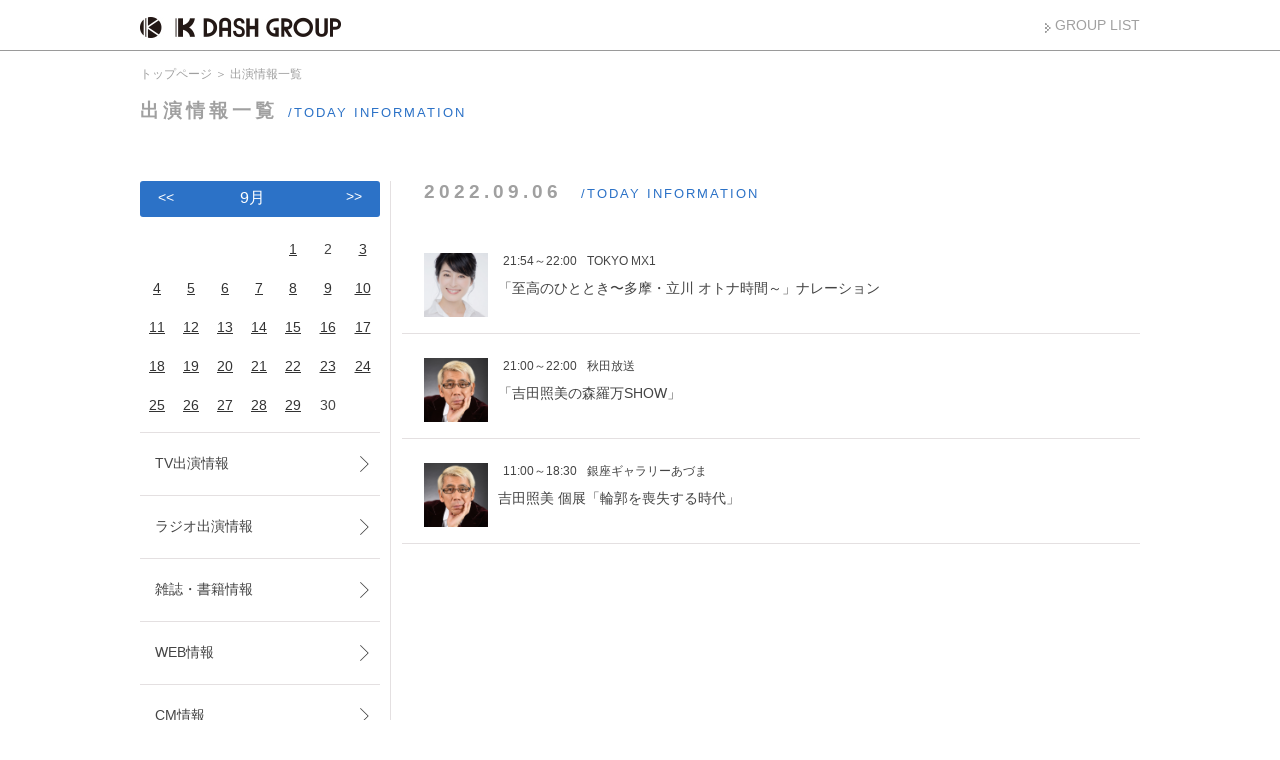

--- FILE ---
content_type: text/html; charset=UTF-8
request_url: https://www.kdash.jp/news/archives/date/2022/09/06
body_size: 18070
content:

<html xmlns="http://www.w3.org/1999/xhtml" lang="ja" xml:lang="ja">
<head>
<meta name="viewport" content="width=device-width">
<meta property="og:site_name" content="ケイダッシュグループ公式WEBサイト"/>
<meta property="og:type" content="website"/>
<meta property="og:image" content="http://kdash.jp/theme/skelton/img/snsimg.jpg"/>
<meta http-equiv="Content-Type" content="text/html; charset=utf-8" />		<title>2022年09月06日｜出演情報一覧｜ケイダッシュグループ公式WEBサイト</title>
<meta name="description" content="高橋克典らが所属する俳優・タレントのマネジメント会社。東京都渋谷区、ケイダッシュグループのオフィシャルウェブサイト。" />
<meta name="keywords" content="ケイダッシュ,ケイダッシュステージ,ケイパーク,アワーソングス,田辺音楽出版,アワーソングスクリエイティブ,ピーチ,パール,パールダッシュ" />
<link href="/favicon.ico" type="image/x-icon" rel="icon" /><link href="/favicon.ico" type="image/x-icon" rel="shortcut icon" />
<link href="/news/index.rss" type="application/rss+xml" rel="alternate" title="ニュースリリース RSS 2.0" />
<link rel="stylesheet" type="text/css" href="/theme/skelton/css/_shared/reset.css" />		<link rel="stylesheet" type="text/css" href="/theme/skelton/css/lib/slider-pro.css" />		<link rel="stylesheet" type="text/css" href="/theme/skelton/css/lib/jquery.bxslider.css" />		<link rel="stylesheet" type="text/css" href="/theme/skelton/css/_shared/common.css" />		<link rel="stylesheet" type="text/css" href="/theme/skelton/css/_shared/common_pc.css" media="screen and (min-width: 481px)" />		<link rel="stylesheet" type="text/css" href="/theme/skelton/css/index.css" media="screen and (min-width: 481px)" />		<link rel="stylesheet" type="text/css" href="/theme/skelton/css/_shared/common_sp.css" media="screen and (min-width:0px) and (max-width:480px)" />		<link rel="stylesheet" type="text/css" href="/theme/skelton/css/index_sp.css" media="screen and (min-width:0px) and (max-width:480px)" />				<link rel="stylesheet" type="text/css" href="/theme/skelton/css/_shared/ud_common.css" />		<link rel="stylesheet" type="text/css" href="/theme/skelton/css/set.css" />		<link rel="stylesheet" href="https://code.jquery.com/ui/1.11.4/themes/flick/jquery-ui.css"/>
<link rel="stylesheet" type="text/css" href="/theme/skelton/css/_shared/ud_common.css" /><link rel="stylesheet" type="text/css" href="/theme/skelton/css/column_common.css" />		

<!-- Google tag (gtag.js) -->
<script async src="https://www.googletagmanager.com/gtag/js?id=G-26SNHSFBV8"></script>
<script>
window.dataLayer = window.dataLayer || [];

function gtag() {
dataLayer.push(arguments);
}
gtag('js', new Date());

gtag('config', 'G-26SNHSFBV8');
</script>

<script src="https://ajax.googleapis.com/ajax/libs/jquery/1.10.0/jquery.min.js"></script>
<script>var FULL_BASE_URL = 'https://www.kdash.jp';</script>	</head>

<body id="News">
<!-- [header] ========================= -->
<header id="header">
<h1>
<a href="https://www.kdash.jp/index"><img src="/theme/skelton/img/_shared/header/hdr_logo_kdashgroup_pc.jpg" class="imgChange" alt="K DASH GROUP" /></a>	</h1>
<p class="grouplink"><a href="/grouplist" target="_blank">GROUP LIST</a></p>
</header>
<!-- [//header] ========================= -->				
<script type="text/javascript" src="/theme/skelton/js/sidelist.js"></script>
<!-- [breadcrumb] ========================= -->
<div class="breadcrumb"><ol>
<li>
<a href="https://www.kdash.jp/index">トップページ</a>	</li>
<li>出演情報一覧</li>
</ol></div>
<!-- [//breadcrumb] ========================= -->
<section class="ud_contents">
<h2>出演情報一覧<small>/TODAY INFORMATION</small></h2>
<!-- [mainContents] -->
<div class="ud_right">
<section>
<h3 class="ud_maintitle">
2022.09.06					<small>/TODAY INFORMATION</small>
</h3>
<section class="ud_todayinfo">
<div class="ti_item"><img src="/files/blog/news/blog_posts/2025/01/00060925_eye_catch.jpg?147990166" class="" alt="" width="51" height="51" /></div>
<div class="ti_time">21:54～22:00</div>
<div class="ti_bcst">TOKYO MX1</div>
<h3 class="ti_detail">「至高のひととき〜多摩・立川 オトナ時間～」ナレーション</h3>
</section>
<section class="ud_todayinfo">
<div class="ti_item"><img src="/files/blog/news/blog_posts/2022/06/00059454_eye_catch.jpg?577927578" class="" alt="" width="51" height="51" /></div>
<div class="ti_time">21:00～22:00</div>
<div class="ti_bcst">秋田放送</div>
<h3 class="ti_detail">「吉田照美の森羅万SHOW」</h3>
</section>
<section class="ud_todayinfo">
<div class="ti_item"><img src="/files/blog/news/blog_posts/2022/08/00060635_eye_catch.jpg?1271409436" class="" alt="" width="51" height="51" /></div>
<div class="ti_time">11:00～18:30</div>
<div class="ti_bcst">銀座ギャラリーあづま</div>
<h3 class="ti_detail">吉田照美 個展「輪郭を喪失する時代」</h3>
</section>

</section>
</div>
<!-- [/mainContents] -->

<!-- [SideContents] -->
<div class="ud_left">
<div class="widget-area widget-area-2">

<div class="widget widget-blog-calendar widget-blog-calendar-3 blog-widget">
<table class="blog-calendar"><tr><th colspan=7 class="month"><span class="mtback"><a href="https://www.kdash.jp/news/archives/date/2022/08"><<</a>　</span>9月　<span class="mtnext"><a href="https://www.kdash.jp/news/archives/date/2022/10">>></a></span></th></tr><tr><td>&nbsp;</td><td>&nbsp;</td><td>&nbsp;</td><td>&nbsp;</td><td><a href="https://www.kdash.jp/news/archives/date/2022/09/01">1</a></td><td>2</td><td class="saturday"><a href="https://www.kdash.jp/news/archives/date/2022/09/03">3</a></td></tr><tr class="ud_adj2"><td class="sunday"><a href="https://www.kdash.jp/news/archives/date/2022/09/04">4</a></td><td><a href="https://www.kdash.jp/news/archives/date/2022/09/05">5</a></td><td><a href="https://www.kdash.jp/news/archives/date/2022/09/06">6</a></td><td><a href="https://www.kdash.jp/news/archives/date/2022/09/07">7</a></td><td><a href="https://www.kdash.jp/news/archives/date/2022/09/08">8</a></td><td><a href="https://www.kdash.jp/news/archives/date/2022/09/09">9</a></td><td class="saturday"><a href="https://www.kdash.jp/news/archives/date/2022/09/10">10</a></td></tr><tr class="ud_adj2"><td class="sunday"><a href="https://www.kdash.jp/news/archives/date/2022/09/11">11</a></td><td><a href="https://www.kdash.jp/news/archives/date/2022/09/12">12</a></td><td><a href="https://www.kdash.jp/news/archives/date/2022/09/13">13</a></td><td><a href="https://www.kdash.jp/news/archives/date/2022/09/14">14</a></td><td><a href="https://www.kdash.jp/news/archives/date/2022/09/15">15</a></td><td><a href="https://www.kdash.jp/news/archives/date/2022/09/16">16</a></td><td class="saturday"><a href="https://www.kdash.jp/news/archives/date/2022/09/17">17</a></td></tr><tr class="ud_adj2"><td class="sunday"><a href="https://www.kdash.jp/news/archives/date/2022/09/18">18</a></td><td><a href="https://www.kdash.jp/news/archives/date/2022/09/19">19</a></td><td><a href="https://www.kdash.jp/news/archives/date/2022/09/20">20</a></td><td><a href="https://www.kdash.jp/news/archives/date/2022/09/21">21</a></td><td><a href="https://www.kdash.jp/news/archives/date/2022/09/22">22</a></td><td><a href="https://www.kdash.jp/news/archives/date/2022/09/23">23</a></td><td class="saturday"><a href="https://www.kdash.jp/news/archives/date/2022/09/24">24</a></td></tr><tr class="ud_adj2"><td class="sunday"><a href="https://www.kdash.jp/news/archives/date/2022/09/25">25</a></td><td><a href="https://www.kdash.jp/news/archives/date/2022/09/26">26</a></td><td><a href="https://www.kdash.jp/news/archives/date/2022/09/27">27</a></td><td><a href="https://www.kdash.jp/news/archives/date/2022/09/28">28</a></td><td><a href="https://www.kdash.jp/news/archives/date/2022/09/29">29</a></td><td>30</td></table></div>

<div class="ud_sidenav">
<ul class="depth-1"><li><a href="/news/archives/category/tv">TV出演情報</a></li><li><a href="/news/archives/category/radio">ラジオ出演情報</a></li><li><a href="/news/archives/category/book">雑誌・書籍情報</a></li><li><a href="/news/archives/category/web">WEB情報</a></li><li><a href="/news/archives/category/cm">CM情報</a></li><li><a href="/news/archives/category/live">ライブ情報</a></li><li><a href="/news/archives/category/event">イベント情報</a></li><li><a href="/news/archives/category/stage">舞台情報</a></li><li><a href="/news/archives/category/release">リリース情報</a></li><li><a href="/news/archives/category/movie">映画出演情報</a></li><li><a href="/news/archives/category/other">その他</a></li><li><a href="/news/archives/category/birthday">誕生日</a></li><li><a href="/news/archives/category/app">アプリ</a></li><li><a href="/news/archives/category/music">楽曲提供情報</a></li><li><a href="/news/archives/category/lyrics">作詞提供情報</a></li><li><a href="/news/archives/category/movie_script">映画脚本情報</a></li><li><a href="/news/archives/category/drama_script">ドラマ脚本情報</a></li><li><a href="/news/archives/category/stage_script">舞台脚本情報</a></li></ul>	</div>
</div>
</div>
<!-- [/SideContents] -->

</section>
<section class="ud_btm_information">
<h2>ケイダッシュグループからのお知らせ<small>/KDASH TOPICS</small></h2>
</section><section class="today_event btm30">
<div class="day">
<p>
<span class="date" id="event_date_month">
12			</span>
<span class="day"  id="event_date_day">
20			</span>
</p>
<form name="calendardammy" id="calendardammy">
<input type="text" id="calender"/>
</form>
</div>
<div class="contents">
<h2>本日の出演・イベント<small>/TODAY ON AIR・EVENTS</small></h2>
<div id="mainTop_wrap">
<div class="bxslider">
<dl>
<dt><a href="https://www.kdash.jp/news/archives/tag/%E3%83%A4%E3%83%BC%E3%83%AC%E3%83%B3%E3%82%BA">ヤーレンズ</a></dt>
<dd><img src="/files/blog/news/blog_posts/2025/12/00079881_eye_catch.jpg?1239273033" class="" alt="" width="44" height="44" />					<ul>
<li>Eテレ</li>
<li>7:00～7:30</li>
</ul>
<p>「オハ！よ～いどん」</p>
</dd>
</dl>
<dl>
<dt><a href="https://www.kdash.jp/news/archives/tag/%E3%82%B9%E3%82%B6%E3%83%B3%E3%83%8C">スザンヌ</a></dt>
<dd><img src="/files/blog/news/blog_posts/2025/10/00078671_eye_catch.jpg?1211746259" class="" alt="" width="44" height="44" />					<ul>
<li>くまもと県民テレビ</li>
<li>9:25～10:25</li>
</ul>
<p>「サタココ」（熊本エリア）</p>
</dd>
</dl>
<dl>
<dt><a href="https://www.kdash.jp/news/archives/tag/%E5%90%89%E7%94%B0%20%E7%85%A7%E7%BE%8E">吉田 照美</a></dt>
<dd><img src="/files/blog/news/blog_posts/2025/10/00078921_eye_catch.jpg?643558020" class="" alt="" width="44" height="44" />					<ul>
<li>文化放送</li>
<li>15:00～17:00</li>
</ul>
「伊東四朗・吉田照美 親父熱愛（パッション）」				</dd>
</dl>
<dl>
<dt><a href="https://www.kdash.jp/news/archives/tag/Hi-Hi">Hi-Hi</a></dt>
<dd><img src="/files/blog/news/blog_posts/2025/10/00078705_eye_catch.jpg?1662862533" class="" alt="" width="44" height="44" />					<ul>
<li>J-COMチャンネル</li>
<li>16:00～
</li>
</ul>
<p>「地域に超密着！街ドキ埼玉」（埼玉エリアのみ）</p>
</dd>
</dl>
<dl>
<dt><a href="https://www.kdash.jp/news/archives/tag/%E3%83%88%E3%83%A0%E3%83%BB%E3%83%96%E3%83%A9%E3%82%A6%E3%83%B3">トム・ブラウン</a></dt>
<dd><img src="/files/blog/news/blog_posts/2025/12/00079894_eye_catch.jpg?129345208" class="" alt="" width="44" height="44" />					<ul>
<li>TBS</li>
<li>17:00～17:30</li>
</ul>
<p>「芸人総選挙2025 事前番組」</p>
</dd>
</dl>
<dl>
<dt><a href="https://www.kdash.jp/news/archives/tag/Lonesome_Blue">Lonesome_Blue</a></dt>
<dd><img src="/files/blog/news/blog_posts/2025/10/00078475_eye_catch.jpg?747014818" class="" alt="" width="44" height="44" />					<ul>
<li>Lonesome_Blue 関東Tour 2025「-Rising Up for the Fight-」</li>
<li>OPEN 17:00 / START 17:30</li>
</ul>
@maebashi DYVER				</dd>
</dl>
<dl>
<dt><a href="https://www.kdash.jp/news/archives/tag/%20MIZUKI"> MIZUKI</a></dt>
<dd><img src="/files/blog/news/blog_posts/2025/10/00078482_eye_catch.jpg?1865328988" class="" alt="" width="44" height="44" />					<ul>
<li>Lonesome_Blue 関東Tour 2025「-Rising Up for the Fight-」</li>
<li>OPEN 17:00 / START 17:30</li>
</ul>
@maebashi DYVER<br />
※Lonesome_Blueとして出演				</dd>
</dl>
<dl>
<dt><a href="https://www.kdash.jp/news/archives/tag/%E3%83%88%E3%83%A0%E3%83%BB%E3%83%96%E3%83%A9%E3%82%A6%E3%83%B3">トム・ブラウン</a></dt>
<dd><img src="/files/blog/news/blog_posts/2025/12/00079895_eye_catch.jpg?674234273" class="" alt="" width="44" height="44" />					<ul>
<li>TBS</li>
<li>18:51～21:56</li>
</ul>
<p>「芸人総選挙2025」</p>
</dd>
</dl>
<dl>
<dt><a href="https://www.kdash.jp/news/archives/tag/%E3%82%AA%E3%83%BC%E3%83%89%E3%83%AA%E3%83%BC">オードリー</a></dt>
<dd><img src="/files/blog/news/blog_posts/2025/10/00078890_eye_catch.jpg?994996164" class="" alt="" width="44" height="44" />					<ul>
<li>BSテレ東</li>
<li>22:00～22:30</li>
</ul>
<p>「オードリー春日の知らない街で自腹せんべろ」（春日）</p>
</dd>
</dl>
<dl>
<dt><a href="https://www.kdash.jp/news/archives/tag/%E3%83%A4%E3%83%BC%E3%83%AC%E3%83%B3%E3%82%BA">ヤーレンズ</a></dt>
<dd><img src="/files/blog/news/blog_posts/2025/12/00079882_eye_catch.jpg?1421817891" class="" alt="" width="44" height="44" />					<ul>
<li>北海道テレビ</li>
<li>23:00～23:30</li>
</ul>
<p>「錦鯉が行く！のりのり散歩 特別編」（再放送）</p>
</dd>
</dl>
<dl>
<dt><a href="https://www.kdash.jp/news/archives/tag/%E3%82%B8%E3%83%A3%E3%82%AC%E3%83%A2%E3%83%B3%E3%83%89%E6%96%89%E8%97%A4">ジャガモンド斉藤</a></dt>
<dd><img src="/files/blog/news/blog_posts/2025/10/00078773_eye_catch.jpg?1895148883" class="" alt="" width="44" height="44" />					<ul>
<li>K-MIX</li>
<li>25:00～25:30</li>
</ul>
<p>「ジャガモンド斉藤の映画宣伝にアレコレつっこむラジオ」</p>
</dd>
</dl>
<dl>
<dt><a href="https://www.kdash.jp/news/archives/tag/%E3%82%AA%E3%83%BC%E3%83%89%E3%83%AA%E3%83%BC">オードリー</a></dt>
<dd><img src="/files/blog/news/blog_posts/2025/10/00078841_eye_catch.jpg?602549626" class="" alt="" width="44" height="44" />					<ul>
<li>ニッポン放送</li>
<li>25:00～27:00</li>
</ul>
<p>「オードリーのオールナイトニッポン」</p>
</dd>
</dl>
</div>
</div>
<p class="linkbtn"><a href="https://www.kdash.jp/news/">ARCHIVE</a></p>
</div>
</section>						<!-- [footer]========================= -->
<footer>
<p id="page-top"><a href="#"><img src="/theme/skelton/img/_shared/footer/btn_topslide.jpg" width="56" height="56" alt="" /></a></p>
<div class="footerLink">
<ul>
<li><a href="https://www.kdash.jp/company_profile">会社概要</a></li>
<li><a href="https://www.kdash.jp/audition_infomation">オーディション情報</a></li>
<li><a href="https://www.kdash.jp/recruit">採用情報</a></li>
<li>プライバシーポリシー</li>
</ul>
</div>
<div class="groupLink">
<div>
<p><a href="http://kdash.jp/" target="_blank"><img src="/theme/skelton/img/_shared/footer/ftr_logo_kdashgroup_pc.jpg" class="imgChange" alt="" /></a></p>
<ul>
<li><a href="http://kdash.jp/kdash/" target="_blank"><img src="/theme/skelton/img/_shared/footer/group_logo_kdashgroup_pc.jpg" class="imgChange" alt="" /></a></li>
<li><a href="http://www.kdashstage.jp/" target="_blank"><img src="/theme/skelton/img/_shared/footer/group_logo_kdashstage_pc.jpg" class="imgChange" alt="" /></a></li>
<li><a href="http://kdash.jp/kpark/" target="_blank"><img src="/theme/skelton/img/_shared/footer/group_logo_kpark_pc.jpg" class="imgChange" alt="" /></a></li>
<li><a href="http://www.oursongs.co.jp/" target="_blank"><img src="/theme/skelton/img/_shared/footer/group_logo_oursongs_pc.jpg" class="imgChange" alt="" /></a></li>
<li><a href="https://www.oursongs-creative.jp/" target="_blank"><img src="/theme/skelton/img/_shared/footer/group_logo_osc_pc.jpg" class="imgChange" alt="" /></a></li>
<li><a href="https://www.brand-newmusic.co.jp/" target="_blank"><img src="/theme/skelton/img/_shared/footer/group_logo_bnm_pc.jpg" class="imgChange" alt="" /></a></li>
<li><a href="http://www.tanabe-ongaku.jp/" target="_blank"><img src="/theme/skelton/img/_shared/footer/group_logo_tmp_pc.jpg" class="imgChange" alt="" /></a></li>
<li><a href="http://www.peach-inc.jp/" target="_blank"><img src="/theme/skelton/img/_shared/footer/group_logo_peach_pc.jpg" class="imgChange" alt="" /></a></li>
<li><a href="http://pearl-tokyo.jp/" target="_blank"><img src="/theme/skelton/img/_shared/footer/group_logo_pearl_pc.jpg" class="imgChange" alt="" /></a></li>
<li><a href="http://pearldash.jp/" target="_blank"><img src="/theme/skelton/img/_shared/footer/group_logo_pd_pc.jpg" class="imgChange" alt="" /></a></li>
</ul>
</div>
</div>
<p class="copyright">
<span><script type="text/javascript">
<!--
weeks=new Array("日","月","火","水","木","金","土");
today=new Date();
y=today.getFullYear();
m=today.getMonth()+1;
d=today.getDate();
w=weeks[today.getDay()];
document.write("&copy; 2008-<span>",y,"<\/span> K Dash Group All Rights Reserved.");
//-->
</script></span>
</p>
</footer>
<!-- [//footer]========================= -->				<script src="https://code.jquery.com/ui/1.11.4/jquery-ui.js"></script><!--カレンダー-->
<script src="https://ajax.googleapis.com/ajax/libs/jqueryui/1.10.3/i18n/jquery.ui.datepicker-ja.js"></script><!--カレンダー-->

<script type="text/javascript" src="/theme/skelton/js/_shared/lib/jquery.bxslider.min.js"></script>
<script type="text/javascript" src="/theme/skelton/js/_shared/lib/jquery.hoverIntent.minified.js"></script>
<script type="text/javascript" src="/theme/skelton/js/_shared/lib/jquery.dcmegamenu.1.3.3.min.js"></script>
<script type="text/javascript" src="/theme/skelton/js/_shared/common.js"></script>
<script type="text/javascript" src="/theme/skelton/js/top.js"></script>
</body>
</html>

--- FILE ---
content_type: text/css
request_url: https://www.kdash.jp/theme/skelton/css/_shared/reset.css
body_size: 14477
content:
/*-- reset5 CSS--*/

[hidden], area, base, basefont, command, datalist, head,
input[type=hidden], link, menu[type=context], meta, noembed, noframes,
param, rp, script, source, style, title {display: none;}

address, article, aside, blockquote, body, center, dd, dir, div, dl,
dt, figure, footer, form, h1, h2, h3, h4, h5, h6, header, hgroup, hr,
html, legend, listing, menu, nav, ol, p, plaintext, pre, section, ul,
xmp { display: block; }

table { display: table; }
caption { display: table-caption; }
colgroup { display: table-column-group; }
col { display: table-column; }
thead { display: table-header-group; }
tbody { display: table-row-group; }
tfoot { display: table-footer-group; }
tr { display: table-row; }
td, th { display: table-cell; }

li { display: list-item; }

ruby { display: ruby; }
rt { display: ruby-text; }

blockquote, dir, dl, figure, listing, menu, ol, p, plaintext,
pre, ul, xmp {margin-top: 1em; margin-bottom: 1em;}

dir dir, dir dl, dir menu, dir ol, dir ul,
dl dir, dl dl, dl menu, dl ol, dl ul,
menu dir, menu dl, menu menu, menu ol, menu ul,
ol dir, ol dl, ol menu, ol ol, ol ul,
ul dir, ul dl, ul menu, ul ol, ul ul {margin-top: 0; margin-bottom: 0;}

h1 { margin-top: 0.67em; margin-bottom; 0.67em; }
h2 { margin-top: 0.83em; margin-bottom; 0.83em; }
h3 { margin-top: 1.00em; margin-bottom; 1.00em; }
h4 { margin-top: 1.33em; margin-bottom; 1.33em; }
h5 { margin-top: 1.67em; margin-bottom; 1.67em; }
h6 { margin-top: 2.33em; margin-bottom; 2.33em; }

dd { margin-left: 40px; } /* LTR-specific: use 'margin-right' for rtl elements */
details > dd, figure > dd { margin-left: 0; } /* LTR-specific: use 'margin-right' for rtl elements */
dir, menu, ol, ul { padding-left: 40px; } /* LTR-specific: use 'padding-right' for rtl elements */
blockquote, figure { margin-left: 40px; margin-right: 40px; }

table { border-spacing: 2px; border-collapse: separate; }
td, th { padding: 1px; }

form { margin-bottom: 1em; }

thead, tbody, tfoot, table > tr { vertical-align: middle; }
tr, td, th { vertical-align: inherit; }
sub { vertical-align: sub; }
sup { vertical-align: super; }
th { text-align: center; }

table[align=left] { float: left; }
table[align=right] { float: right; }
table[align=center], table[align=abscenter],
table[align=absmiddle], table[align=middle] {margin-left: auto; margin-right: auto;}

caption[align=bottom] { caption-side: bottom; }
p[align=left], h1[align=left], h2[align=left], h3[align=left],
h4[align=left], h5[align=left], h6[align=left] {text-align: left;}
p[align=right], h1[align=right], h2[align=right], h3[align=right],
h4[align=right], h5[align=right], h6[align=right] {text-align: right;}
p[align=center], h1[align=center], h2[align=center], h3[align=center],
h4[align=center], h5[align=center], h6[align=center] {text-align: center;}
p[align=justify], h1[align=justify], h2[align=justify], h3[align=justify],
h4[align=justify], h5[align=justify], h6[align=justify] {text-align: justify;}
col[valign=top], thead[valign=top], tbody[valign=top],
tfoot[valign=top], tr[valign=top], td[valign=top], th[valign=top] {vertical-align: top;}
col[valign=middle], thead[valign=middle], tbody[valign=middle],
tfoot[valign=middle], tr[valign=middle], td[valign=middle], th[valign=middle] {vertical-align: middle;}
col[valign=bottom], thead[valign=bottom], tbody[valign=bottom],
tfoot[valign=bottom], tr[valign=bottom], td[valign=bottom], th[valign=bottom] {vertical-align: bottom;}
col[valign=baseline], thead[valign=baseline], tbody[valign=baseline],
tfoot[valign=baseline], tr[valign=baseline], td[valign=baseline], th[valign=baseline] {vertical-align: baseline;}

address, cite, dfn, em, i, var { font-style: italic; }
b, strong, th { font-weight: bold; }
code, kbd, listing, plaintext, pre, samp, tt, xmp { font-family: monospace; }
h1 { font-size: 2.00em; font-weight: bold; }
h2 { font-size: 1.50em; font-weight: bold; }
h3 { font-size: 1.17em; font-weight: bold; }
h4 { font-size: 1.00em; font-weight: bold; }
h5 { font-size: 0.83em; font-weight: bold; }
h6 { font-size: 0.67em; font-weight: bold; }
big { font-size: larger; }
small, sub, sup { font-size: smaller; }
sub, sup { line-height: normal; }

:link { color: blue; }
:visited { color: purple; }
mark { background: yellow; color: black; }

table, td, th { border-color: gray; }
thead, tbody, tfoot, tr { border-color: inherit; }
table[rules=none], table[rules=groups], table[rules=rows],
table[rules=cols], table[rules=all], table[frame=void],
table[frame=above], table[frame=below], table[frame=hsides],
table[frame=lhs], table[frame=rhs], table[frame=vsides],
table[frame=box], table[frame=border],
table[rules=none] > tr > td, table[rules=none] > tr > th,
table[rules=groups] > tr > td, table[rules=groups] > tr > th,
table[rules=rows] > tr > td, table[rules=rows] > tr > th,
table[rules=cols] > tr > td, table[rules=cols] > tr > th,
table[rules=all] > tr > td, table[rules=all] > tr > th,
table[rules=none] > thead > tr > td, table[rules=none] > thead > tr > th,
table[rules=groups] > thead > tr > td, table[rules=groups] > thead > tr > th,
table[rules=rows] > thead > tr > td, table[rules=rows] > thead > tr > th,
table[rules=cols] > thead > tr > td, table[rules=cols] > thead > tr > th,
table[rules=all] > thead > tr > td, table[rules=all] > thead > tr > th,
table[rules=none] > tbody > tr > td, table[rules=none] > tbody > tr > th,
table[rules=groups] > tbody > tr > td, table[rules=groups] > tbody > tr > th,
table[rules=rows] > tbody > tr > td, table[rules=rows] > tbody > tr > th,
table[rules=cols] > tbody > tr > td, table[rules=cols] > tbody > tr > th,
table[rules=all] > tbody > tr > td, table[rules=all] > tbody > tr > th,
table[rules=none] > tfoot > tr > td, table[rules=none] > tfoot > tr > th,
table[rules=groups] > tfoot > tr > td, table[rules=groups] > tfoot > tr > th,
table[rules=rows] > tfoot > tr > td, table[rules=rows] > tfoot > tr > th,
table[rules=cols] > tfoot > tr > td, table[rules=cols] > tfoot > tr > th,
table[rules=all] > tfoot > tr > td, table[rules=all] > tfoot > tr > th {border-color: black;}
:link, :visited, ins, u { text-decoration: underline; }
abbr[title], acronym[title] { text-decoration: dotted underline; }
del, s, strike { text-decoration: line-through; }
blink { text-decoration: blink; }

q:before { content: open-quote; }
q:after { content: close-quote; }

nobr { white-space: nowrap; }
listing, plaintext, pre, xmp { white-space: pre; }

ol { list-style-type: decimal; }

dir, menu, ul {list-style-type: disc;}

dir dl, dir menu, dir ul,
menu dl, menu menu, menu ul,
ol dl, ol menu, ol ul,
ul dl, ul menu, ul ul {list-style-type: circle;}

dir dir dl, dir dir menu, dir dir ul,
dir menu dl, dir menu menu, dir menu ul,
dir ol dl, dir ol menu, dir ol ul,
dir ul dl, dir ul menu, dir ul ul,
menu dir dl, menu dir menu, menu dir ul,
menu menu dl, menu menu menu, menu menu ul,
menu ol dl, menu ol menu, menu ol ul,
menu ul dl, menu ul menu, menu ul ul,
ol dir dl, ol dir menu, ol dir ul,
ol menu dl, ol menu menu, ol menu ul,
ol ol dl, ol ol menu, ol ol ul,
ol ul dl, ol ul menu, ol ul ul,
ul dir dl, ul dir menu, ul dir ul,
ul menu dl, ul menu menu, ul menu ul,
ul ol dl, ul ol menu, ul ol ul,
ul ul dl, ul ul menu, ul ul ul {list-style-type: square;}

table { border-style: outset; }
td, th { border-style: inset; }

[dir=ltr] { direction: ltr; unicode-bidi: embed; }
[dir=rtl] { direction: rtl; unicode-bidi: embed; }
bdo[dir=ltr], bdo[dir=rtl] { unicode-bidi: bidi-override; }

td[nowrap], th[nowrap] { white-space: nowrap; }
pre[wrap] { white-space: pre-wrap; }

br[clear=left] { clear: left; }
br[clear=right] { clear: right; }
br[clear=all], br[clear=both] { clear: both; }

ol[type=1], li[type=1] { list-style-type: decimal; }
ol[type=a], li[type=a] { list-style-type: lower-alpha; }
ol[type=A], li[type=A] { list-style-type: upper-alpha; }
ol[type=i], li[type=i] { list-style-type: lower-roman; }
ol[type=I], li[type=I] { list-style-type: upper-roman; }
ul[type=disc], li[type=disc] { list-style-type: disc; }
ul[type=circle], li[type=circle] { list-style-type: circle; }
ul[type=square], li[type=square] { list-style-type: square; }

table[rules=none], table[rules=groups], table[rules=rows],
table[rules=cols], table[rules=all] {border-style: none;border-collapse: collapse;}

table[frame=void] { border-style: hidden hidden hidden hidden; }
table[frame=above] { border-style: solid hidden hidden hidden; }
table[frame=below] { border-style: hidden hidden solid hidden; }
table[frame=hsides] { border-style: solid hidden solid hidden; }
table[frame=lhs] { border-style: hidden hidden hidden solid; }
table[frame=rhs] { border-style: hidden solid hidden hidden; }
table[frame=vsides] { border-style: hidden solid hidden solid; }
table[frame=box],
table[frame=border] { border-style: solid solid solid solid; }

table[rules=none] > tr > td, table[rules=none] > tr > th,
table[rules=none] > thead > tr > td, table[rules=none] > thead > tr > th,
table[rules=none] > tbody > tr > td, table[rules=none] > tbody > tr > th,
table[rules=none] > tfoot > tr > td, table[rules=none] > tfoot > tr > th,
table[rules=groups] > tr > td, table[rules=groups] > tr > th,
table[rules=groups] > thead > tr > td, table[rules=groups] > thead > tr > th,
table[rules=groups] > tbody > tr > td, table[rules=groups] > tbody > tr > th,
table[rules=groups] > tfoot > tr > td, table[rules=groups] > tfoot > tr > th,
table[rules=rows] > tr > td, table[rules=rows] > tr > th,
table[rules=rows] > thead > tr > td, table[rules=rows] > thead > tr > th,
table[rules=rows] > tbody > tr > td, table[rules=rows] > tbody > tr > th,
table[rules=rows] > tfoot > tr > td, table[rules=rows] > tfoot > tr > th {border-style: none;}

table[rules=groups] > colgroup, table[rules=groups] > thead,
table[rules=groups] > tbody, table[rules=groups] > tfoot {border-style: solid;}

table[rules=rows] > tr, table[rules=rows] > thead > tr,
table[rules=rows] > tbody > tr, table[rules=rows] > tfoot > tr {border-style: solid;}

table[rules=cols] > tr > td, table[rules=cols] > tr > th,
table[rules=cols] > thead > tr > td, table[rules=cols] > thead > tr > th,
table[rules=cols] > tbody > tr > td, table[rules=cols] > tbody > tr > th,
table[rules=cols] > tfoot > tr > td, table[rules=cols] > tfoot > tr > th {border-style: none solid none solid;}

table[rules=all] > tr > td, table[rules=all] > tr > th,
table[rules=all] > thead > tr > td, table[rules=all] > thead > tr > th,
table[rules=all] > tbody > tr > td, table[rules=all] > tbody > tr > th,
table[rules=all] > tfoot > tr > td, table[rules=all] > tfoot > tr > th {border-style: solid;}

table[border] > tr > td, table[border] > tr > th,
table[border] > thead > tr > td, table[border] > thead > tr > th,
table[border] > tbody > tr > td, table[border] > tbody > tr > th,
table[border] > tfoot > tr > td, table[border] > tfoot > tr > th {border-width: 1px;}
table, input, select, option, optgroup, button, textarea, keygen {text-indent: initial;}
table {font-weight: initial;font-style: initial;font-variant: initial;font-size: initial;line-height: initial;white-space: initial;text-align: initial;}

input { box-sizing: border-box; }

hr { color: gray; border-style: inset; border-width: 1px; }

hr[align=left] { margin-left: 0; margin-right: auto; }
hr[align=right] { margin-left: auto; margin-right: 0; }
hr[align=center] { margin-left: auto; margin-right: auto; }
hr[color], hr[noshade] { border-style: solid; }

fieldset {margin-left: 2px; margin-right: 2px;border: groove 2px ThreeDFace;padding: 0.35em 0.625em 0.75em;}

iframe { border: 2px inset; }

img[align=left] { margin-right: 3px; }
img[align=right] { margin-left: 3px; }

iframe[frameborder=0], iframe[frameborder=no] { border: none; }

applet[align=left], embed[align=left], iframe[align=left],
img[align=left], input[type=image][align=left], object[align=left] {float: left;}

applet[align=right], embed[align=right], iframe[align=right],
img[align=right], input[type=image][align=right], object[align=right] {float: right;}

applet[align=top], embed[align=top], iframe[align=top],
img[align=top], input[type=image][align=top], object[align=top] {vertical-align: top;}

applet[align=bottom], embed[align=bottom], iframe[align=bottom],
img[align=bottom], input[type=image][align=bottom], object[align=bottom],
applet[align=baseline], embed[align=baseline], iframe[align=baseline],
img[align=baseline], input[type=image][align=baseline], object[align=baseline] {vertical-align: baseline;}

applet[align=texttop], embed[align=texttop], iframe[align=texttop],
img[align=texttop], input[type=image][align=texttop], object[align=texttop] {vertical-align: text-top;}

applet[align=absmiddle], embed[align=absmiddle], iframe[align=absmiddle],
img[align=absmiddle], input[type=image][align=absmiddle], object[align=absmiddle],
applet[align=abscenter], embed[align=abscenter], iframe[align=abscenter],
img[align=abscenter], input[type=image][align=abscenter], object[align=abscenter] {vertical-align: middle;}

applet[align=bottom], embed[align=bottom], iframe[align=bottom],
img[align=bottom], input[type=image][align=bottom],
object[align=bottom] {vertical-align: bottom;}

ul li{list-style: none!important;}

/*-- reset --*/
html { font-family: "メイリオ", "Meiryo", "ヒラギノ角ゴ Pro W3", "Hiragino Kaku Gothic Pro", "HiraKakuPro-W3", "Verdana", "Arial", "Helvetica", "ＭＳ Ｐゴシック", "MS PGothic", "Osaka", sans-serif; margin: 0; padding: 0; overflow-y: scroll;}
body{ margin: 0; padding: 0;}
a img,img { border:0; margin:0; padding:0;}
blockquote,dd,div,dl,dt,
h1,h2,h3,h4,h5,h6,
ul,li,ol,
p,pre,span,
td,th{ margin:0; padding:0;}
abbr,acronym { border:0;}
address,caption,cite,code,dfn,em,th,strong,var { font-style:normal; font-weight:normal;}
caption,th { text-align:left;}
code,kbd,pre,samp,tt { font-family:monospace;}
h1,h2,h3,h4,h5,h6 { font-size:100%; font-weight:normal;}
ol,ul { list-style:none;}
q:before,q:after { content:'';}
button,fieldset,form,input,label,legend,select,textarea { font-family:inherit; font-size:100%; font-style:inherit; font-weight:inherit; margin:0; padding:0; vertical-align:baseline;}
table { border-collapse:collapse; border-spacing:0; border: none;}
input { position: relative; top: 2px; margin: 0 0 2px 0;}
select{ height: 22px; border: 1px solid #999;}
a{text-decoration: none;}

/*-- link color --*/
a:link {color: #333;text-decoration: none;}
a:visited {color: #333;text-decoration: none;}
a:hover {color: #333;text-decoration: none;}
a:active {color: #333;text-decoration: none;}

--- FILE ---
content_type: text/css
request_url: https://www.kdash.jp/theme/skelton/css/lib/slider-pro.css
body_size: 16576
content:
/*!
*  - v1.2.1
* Homepage: http://bqworks.com/slider-pro/
* Author: bqworks
* Author URL: http://bqworks.com/
*/
/* Core
--------------------------------------------------*/
.slider-pro {
	position: relative;
	margin: 0 auto;
	-moz-box-sizing: content-box;
	box-sizing: content-box;
}
.sp-slides-container {
	position: relative;
}
.sp-mask {
	position: relative;
	overflow: hidden;
}
.sp-slides {
	position: relative;
	-webkit-backface-visibility: hidden;
	-webkit-perspective: 1000;
}
.sp-slide {
	position: absolute;
}
.sp-image-container {
	overflow: hidden;
}
.sp-image {
	position: relative;
	display: block;
	border: none;
}
.sp-no-js {
	overflow: hidden;
	max-width: 100%;
}
/* Thumbnails
--------------------------------------------------*/
.sp-thumbnails-container {
	position: relative;
	overflow: hidden;
}
.sp-top-thumbnails,
.sp-bottom-thumbnails {
	left: 0;
	margin: 0 auto;
}
.sp-top-thumbnails {
	position: absolute;
	top: 0;
	margin-bottom: 4px;
}
.sp-bottom-thumbnails {
	margin-top: 4px;
}
.sp-left-thumbnails,
.sp-right-thumbnails {
	position: absolute;
	top: 0;
}
.sp-right-thumbnails {
	right: 0;
	margin-left: 4px;
}
.sp-left-thumbnails {
	left: 0;
	margin-right: 4px;
}
.sp-thumbnails {
	position: relative;
}
.sp-thumbnail {
	border: none;
}
.sp-thumbnail-container {
	position: relative;
	display: block;
	overflow: hidden;
	float: left;
	-moz-box-sizing: border-box;
	box-sizing: border-box;
}
/* Horizontal thumbnails
------------------------*/
.sp-top-thumbnails .sp-thumbnail-container,
.sp-bottom-thumbnails .sp-thumbnail-container {
	margin-left: 2px;
	margin-right: 2px;
}
.sp-top-thumbnails .sp-thumbnail-container:first-child,
.sp-bottom-thumbnails .sp-thumbnail-container:first-child {
	margin-left: 0;
}
.sp-top-thumbnails .sp-thumbnail-container:last-child,
.sp-bottom-thumbnails .sp-thumbnail-container:last-child {
	margin-right: 0;
}
/* Vertical thumbnails 
----------------------*/
.sp-left-thumbnails .sp-thumbnail-container,
.sp-right-thumbnails .sp-thumbnail-container {
	margin-top: 2px;
	margin-bottom: 2px;
}
.sp-left-thumbnails .sp-thumbnail-container:first-child,
.sp-right-thumbnails .sp-thumbnail-container:first-child {
	margin-top: 0;
}
.sp-left-thumbnails .sp-thumbnail-container:last-child,
.sp-right-thumbnails .sp-thumbnail-container:last-child {
	margin-bottom: 0;
}
/* Right thumbnails with pointer
--------------------------------*/
.sp-right-thumbnails.sp-has-pointer {
	margin-left: -13px;
}
.sp-right-thumbnails.sp-has-pointer .sp-thumbnail {
	position: absolute;
	left: 18px;
	margin-left: 0 !important;
}
.sp-right-thumbnails.sp-has-pointer .sp-selected-thumbnail:before {
	content: '';
	position: absolute;
	height: 100%;
	border-left: 5px solid #F00;
	left: 0;
	top: 0;
	margin-left: 13px;
}
.sp-right-thumbnails.sp-has-pointer .sp-selected-thumbnail:after {
	content: '';
	position: absolute;
	width: 0;
	height: 0;
	left: 0;
	top: 50%;
	margin-top: -8px;
	border-right: 13px solid #F00;
	border-top: 8px solid transparent;
	border-bottom: 8px solid transparent;
}
/* Left thumbnails with pointer
-------------------------------*/
.sp-left-thumbnails.sp-has-pointer {
	margin-right: -13px;
}
.sp-left-thumbnails.sp-has-pointer .sp-thumbnail {
	position: absolute;
	right: 18px;
}
.sp-left-thumbnails.sp-has-pointer .sp-selected-thumbnail:before {
	content: '';
	position: absolute;
	height: 100%;
	border-left: 5px solid #F00;
	right: 0;
	top: 0;
	margin-right: 13px;
}
.sp-left-thumbnails.sp-has-pointer .sp-selected-thumbnail:after {
	content: '';
	position: absolute;
	width: 0;
	height: 0;
	right: 0;
	top: 50%;
	margin-top: -8px;
	border-left: 13px solid #F00;
	border-top: 8px solid transparent;
	border-bottom: 8px solid transparent;
}
/* Bottom thumbnails with pointer
---------------------------------*/
.sp-bottom-thumbnails.sp-has-pointer {
	margin-top: -13px;
}
.sp-bottom-thumbnails.sp-has-pointer .sp-thumbnail {
	position: absolute;
	top: 18px;
	margin-top: 0 !important;
}
.sp-bottom-thumbnails.sp-has-pointer .sp-selected-thumbnail:before {
	content: '';
	position: absolute;
	width: 100%;
	border-bottom: 5px solid #2c72c7;
	top: 0;
	margin-top: 13px;
}
.sp-bottom-thumbnails.sp-has-pointer .sp-selected-thumbnail:after {
	content: '';
	position: absolute;
	width: 0;
	height: 0;
	left: 50%;
	top: 0;
	margin-left: -8px;
	border-bottom: 13px solid #2c72c7;
	border-left: 8px solid transparent;
	border-right: 8px solid transparent;
}
/* Top thumbnails with pointer
------------------------------*/
.sp-top-thumbnails.sp-has-pointer {
	margin-bottom: -13px;
}
.sp-top-thumbnails.sp-has-pointer .sp-thumbnail {
	position: absolute;
	bottom: 18px;
}
.sp-top-thumbnails.sp-has-pointer .sp-selected-thumbnail:before {
	content: '';
	position: absolute;
	width: 100%;
	border-bottom: 5px solid #F00;
	bottom: 0;
	margin-bottom: 13px;
}
.sp-top-thumbnails.sp-has-pointer .sp-selected-thumbnail:after {
	content: '';
	position: absolute;
	width: 0;
	height: 0;
	left: 50%;
	bottom: 0;
	margin-left: -8px;
	border-top: 13px solid #F00;
	border-left: 8px solid transparent;
	border-right: 8px solid transparent;
}
/* Layers
--------------------------------------------------*/
.sp-layer {
	position: absolute;
	margin: 0;
	box-sizing: border-box;
	-moz-box-sizing: border-box;
	-webkit-box-sizing: border-box;
	-webkit-font-smoothing: subpixel-antialiased;
	-webkit-backface-visibility: hidden;
}
.sp-black {
	color: #FFF;
	background: rgb(0, 0, 0);
	background: rgba(0, 0, 0, 0.7);
}
.sp-white {
	color: #000;
	background: rgb(255, 255, 255);
	background: rgba(255, 255, 255, 0.7);
}
.sp-rounded {
	border-radius: 10px;
}
.sp-padding {
	padding: 10px;
}
/* Touch Swipe
--------------------------------------------------*/


.sp-grab {
	 /* cursor: url(../img/openhand.cur), move;  */
}
.sp-grabbing {
	 /* cursor: url(../img/closedhand.cur), move;  */
}
.sp-selectable {
	cursor: default;
}

/* Caption
--------------------------------------------------*/
.sp-caption-container {
	text-align: center;
	margin-top: 10px;
}
/* Full Screen
--------------------------------------------------*/
.sp-full-screen {
	margin: 0 !important;
	background-color: #000;
}
.sp-full-screen-button {
	position: absolute;
	top: 5px;
	right: 10px;
	font-size: 30px;
	line-height: 1;
	cursor: pointer;
	-webkit-transform: rotate(45deg);
	-ms-transform: rotate(45deg);
	transform: rotate(45deg);
}
.sp-full-screen-button:before {
	content: '\2195';
}
.sp-fade-full-screen {
	opacity: 0;
	-webkit-transition: opacity 0.5s;
	transition: opacity 0.5s;
}
.slider-pro:hover .sp-fade-full-screen {
	opacity: 1;
}
/* Buttons
--------------------------------------------------*/
.sp-buttons {
	position: relative;
	width: 100%;
	text-align: center;
	padding-top: 10px;
}
/*--
.sp-button {
	width: 10px;
	height: 10px;
	border: 2px solid #000;
	border-radius: 50%;
	margin: 4px;
	display: inline-block;
	-moz-box-sizing: border-box;
	-webkit-box-sizing: border-box;
	box-sizing: border-box;
	cursor: pointer;
}
.sp-selected-button {
	background-color: #000;
}
--*/

.sp-button {
	width: 41px;
	height: 13px;
	margin: 4px;
	display: inline-block;
	-moz-box-sizing: border-box;
	-webkit-box-sizing: border-box;
	box-sizing: border-box;
	cursor: pointer;
	background: #f2f1f2;
}
.sp-selected-button {
	background: #2c72c7;
}


 @media only screen and (min-width: 768px) and (max-width: 1024px) {
 .sp-button {
 width: 14px;
 height: 14px;
}
}
 @media only screen and (min-width: 568px) and (max-width: 768px) {
 .sp-button {
 width: 16px;
 height: 16px;
}
}
 @media only screen and (min-width: 320px) and (max-width: 568px) {
 .sp-button {
 width: 18px;
 height: 18px;
}
}

/* Arrows
--------------------------------------------------*/
@media only screen and (min-width: 481px){
.sp-arrows {
	position: absolute;
}
.sp-fade-arrows {
	opacity: 0;
	-webkit-transition: opacity 0.5s;
	transition: opacity 0.5s;
}
.sp-slides-container:hover .sp-fade-arrows {
	opacity: 1;
}
.sp-horizontal .sp-arrows {
	width: 1000px;
	position: absolute;
	top: 50%;
	left: 0;
	right: 0;
	bottom: 50%;
	margin: auto;
	margin-top: -15px;
}
.sp-vertical .sp-arrows {
	height: 100%;
	left: 50%;
	top: 0;
	margin-left: -10px;
}
.sp-arrow {
	position: absolute;
	display: block;
	width: 20px;
	height: 30px;
	cursor: pointer;
}
.sp-vertical .sp-arrow {
	-webkit-transform: rotate(90deg);
	-ms-transform: rotate(90deg);
	transform: rotate(90deg);
}
.sp-horizontal .sp-previous-arrow {
	left: -80px;
}
.sp-horizontal .sp-next-arrow {
	right: -65px;
}
.sp-vertical .sp-previous-arrow {
	top: 0;
}
.sp-vertical .sp-next-arrow {
	bottom: 0;
}
}

@media only screen and (max-width: 980px){
.sp-arrows {
	display: none;
}
}
/*---
.sp-previous-arrow:before,
.sp-previous-arrow:after,
.sp-next-arrow:before,
.sp-next-arrow:after {
	content: '';
	position: absolute;
	width: 50%;
	height: 50%;
	background-color: #FFF;
}
.sp-previous-arrow:before {
	left: 30%;
	top: 0;
	-webkit-transform: skew(145deg, 0deg);
	-ms-transform: skew(145deg, 0deg);
	transform: skew(145deg, 0deg);
}
.sp-previous-arrow:after {
	left: 30%;
	top: 50%;
	-webkit-transform: skew(-145deg, 0deg);
	-ms-transform: skew(-145deg, 0deg);
	transform: skew(-145deg, 0deg);
}
.sp-next-arrow:before {
	right: 30%;
	top: 0;
	-webkit-transform: skew(35deg, 0deg);
	-ms-transform: skew(35deg, 0deg);
	transform: skew(35deg, 0deg);
}
.sp-next-arrow:after {
	right: 30%;
	top: 50%;
	-webkit-transform: skew(-35deg, 0deg);
	-ms-transform: skew(-35deg, 0deg);
	transform: skew(-35deg, 0deg);
}
.ie8 .sp-arrow,
.ie7 .sp-arrow {
	width: 0;
	height: 0;
}
.ie8 .sp-arrow:before,
.ie8 .sp-arrow:after,
.ie7 .sp-arrow:before,
.ie7 .sp-arrow:after {
	content: none;
}
.ie8.sp-horizontal .sp-previous-arrow,
.ie7.sp-horizontal .sp-previous-arrow {
	border-right: 20px solid #FFF;
	border-top: 20px solid transparent;
	border-bottom: 20px solid transparent;
}
.ie8.sp-horizontal .sp-next-arrow,
.ie7.sp-horizontal .sp-next-arrow {
	border-left: 20px solid #FFF;
	border-top: 20px solid transparent;
	border-bottom: 20px solid transparent;
}
.ie8.sp-vertical .sp-previous-arrow,
.ie7.sp-vertical .sp-previous-arrow {
	border-bottom: 20px solid #FFF;
	border-left: 20px solid transparent;
	border-right: 20px solid transparent;
}
.ie8.sp-vertical .sp-next-arrow,
.ie7.sp-vertical .sp-next-arrow {
	border-top: 20px solid #FFF;
	border-left: 20px solid transparent;
	border-right: 20px solid transparent;
}

--*/

/* Thumbnail Arrows
--------------------------------------------------*/

/*--
.sp-thumbnail-arrows {
	position: absolute;
}
.sp-fade-thumbnail-arrows {
	opacity: 0;
	-webkit-transition: opacity 0.5s;
	transition: opacity 0.5s;
}
.sp-thumbnails-container:hover .sp-fade-thumbnail-arrows {
	opacity: 1;
}
.sp-top-thumbnails .sp-thumbnail-arrows,
.sp-bottom-thumbnails .sp-thumbnail-arrows {
	width: 100%;
	top: 50%;
	left: 0;
	margin-top: -12px;
}
.sp-left-thumbnails .sp-thumbnail-arrows,
.sp-right-thumbnails .sp-thumbnail-arrows {
	height: 100%;
	top: 0;
	left: 50%;
	margin-left: -7px;
}
.sp-thumbnail-arrow {
	position: absolute;
	display: block;
	width: 15px;
	height: 25px;
	cursor: pointer;
}
.sp-left-thumbnails .sp-thumbnail-arrows .sp-thumbnail-arrow,
.sp-right-thumbnails .sp-thumbnail-arrows .sp-thumbnail-arrow {
	-webkit-transform: rotate(90deg);
	-ms-transform: rotate(90deg);
	transform: rotate(90deg);
}
.sp-top-thumbnails .sp-previous-thumbnail-arrow,
.sp-bottom-thumbnails .sp-previous-thumbnail-arrow {
	left: 0px;
}
.sp-top-thumbnails .sp-next-thumbnail-arrow,
.sp-bottom-thumbnails .sp-next-thumbnail-arrow {
	right: 0px;
}
.sp-left-thumbnails .sp-previous-thumbnail-arrow,
.sp-right-thumbnails .sp-previous-thumbnail-arrow {
	top: 0px;
}
.sp-left-thumbnails .sp-next-thumbnail-arrow,
.sp-right-thumbnails .sp-next-thumbnail-arrow {
	bottom: 0px;
}
.sp-previous-thumbnail-arrow:before,
.sp-previous-thumbnail-arrow:after,
.sp-next-thumbnail-arrow:before,
.sp-next-thumbnail-arrow:after {
	content: '';
	position: absolute;
	width: 50%;
	height: 50%;
	background-color: #FFF;
}
.sp-previous-thumbnail-arrow:before {
	left: 30%;
	top: 0;
	-webkit-transform: skew(145deg, 0deg);
	-ms-transform: skew(145deg, 0deg);
	transform: skew(145deg, 0deg);
}
.sp-previous-thumbnail-arrow:after {
	left: 30%;
	top: 50%;
	-webkit-transform: skew(-145deg, 0deg);
	-ms-transform: skew(-145deg, 0deg);
	transform: skew(-145deg, 0deg);
}
.sp-next-thumbnail-arrow:before {
	right: 30%;
	top: 0;
	-webkit-transform: skew(35deg, 0deg);
	-ms-transform: skew(35deg, 0deg);
	transform: skew(35deg, 0deg);
}
.sp-next-thumbnail-arrow:after {
	right: 30%;
	top: 50%;
	-webkit-transform: skew(-35deg, 0deg);
	-ms-transform: skew(-35deg, 0deg);
	transform: skew(-35deg, 0deg);
}
.ie8 .sp-thumbnail-arrow,
.ie7 .sp-thumbnail-arrow {
	width: 0;
	height: 0;
}
.ie8 .sp-thumbnail-arrow:before,
.ie8 .sp-thumbnail-arrow:after,
.ie7 .sp-thumbnail-arrow:before,
.ie7 .sp-thumbnail-arrow:after {
	content: none;
}
.ie8 .sp-top-thumbnails .sp-previous-thumbnail-arrow,
.ie8 .sp-bottom-thumbnails .sp-previous-thumbnail-arrow,
.ie7 .sp-top-thumbnails .sp-previous-thumbnail-arrow,
.ie7 .sp-bottom-thumbnails .sp-previous-thumbnail-arrow {
	border-right: 12px solid #FFF;
	border-top: 12px solid transparent;
	border-bottom: 12px solid transparent;
}
.ie8 .sp-top-thumbnails .sp-next-thumbnail-arrow,
.ie8 .sp-bottom-thumbnails .sp-next-thumbnail-arrow,
.ie7 .sp-top-thumbnails .sp-next-thumbnail-arrow,
.ie7 .sp-bottom-thumbnails .sp-next-thumbnail-arrow {
	border-left: 12px solid #FFF;
	border-top: 12px solid transparent;
	border-bottom: 12px solid transparent;
}
.ie8 .sp-left-thumbnails .sp-previous-thumbnail-arrow,
.ie8 .sp-right-thumbnails .sp-previous-thumbnail-arrow,
.ie7 .sp-left-thumbnails .sp-previous-thumbnail-arrow,
.ie7 .sp-right-thumbnails .sp-previous-thumbnail-arrow {
	border-bottom: 12px solid #FFF;
	border-left: 12px solid transparent;
	border-right: 12px solid transparent;
}
.ie8 .sp-left-thumbnails .sp-next-thumbnail-arrow,
.ie8 .sp-right-thumbnails .sp-next-thumbnail-arrow,
.ie7 .sp-left-thumbnails .sp-next-thumbnail-arrow,
.ie7 .sp-right-thumbnails .sp-next-thumbnail-arrow {
	border-top: 12px solid #FFF;
	border-left: 12px solid transparent;
	border-right: 12px solid transparent;
}

--*/

/*次矢印のアイコンフォント*/
.sp-next-arrow:before {
    content:' ' !important;
  display: block;
  background: url(../../img/_shared/common/arrow-right.png) no-repeat left top;
  text-indent: -9999px;
  width: 34px;
  height: 61px;
}
/*前矢印のアイコンフォント*/
.sp-previous-arrow:before {
  content:' ' !important;
  display: block;
  background: url(../../img/_shared/common/arrow-left.png) no-repeat left top;
  text-indent: -9999px;
  width: 34px;
  height: 61px;
}

/* Video
--------------------------------------------------*/
/*--
a.sp-video {
	text-decoration: none;
}
a.sp-video img {
	-webkit-backface-visibility: hidden;
	border: none;
}
a.sp-video:after {
	content: '\25B6';
	position: absolute;
	width: 45px;
	padding-left: 5px;
	height: 50px;
	border: 2px solid #FFF;
	text-align: center;
	font-size: 30px;
	border-radius: 30px;
	top: 0;
	color: #FFF;
	bottom: 0;
	left: 0;
	right: 0;
	background-color: rgba(0, 0, 0, 0.2);
	margin: auto;
	line-height: 52px;
}
--*/

/* CSS for preventing styling issues in WordPress
--------------------------------------------------*/
.slider-pro img.sp-image,
.slider-pro img.sp-thumbnail {
	max-width: none !important;
	max-height: none !important;
	border: none !important;
	border-radius: 0 !important;
	padding: 0 !important;
	-webkit-box-shadow: none !important;
	-mox-box-shadow: none !important;
	box-shadow: none !important;
	transition: none;
	-moz-transition: none;
	-webkit-transition: none;
	-o-transition: none;
}
.slider-pro a {
	position: static;
	transition: none !important;
	-moz-transition: none !important;
	-webkit-transition: none !important;
	-o-transition: none !important;
}
.slider-pro iframe,
.slider-pro object,
.slider-pro video,
.slider-pro embed,
.slider-pro canvas {
	max-width: none;
	max-height: none;
}
.slider-pro p.sp-layer {
	font-size: 14px;
	line-height: 1.4;
	margin: 0;
}
.slider-pro h1.sp-layer {
	font-size: 32px;
	line-height: 1.4;
	margin: 0;
}
.slider-pro h2.sp-layer {
	font-size: 24px;
	line-height: 1.4;
	margin: 0;
}
.slider-pro h3.sp-layer {
	font-size: 19px;
	line-height: 1.4;
	margin: 0;
}
.slider-pro h4.sp-layer {
	font-size: 16px;
	line-height: 1.4;
	margin: 0;
}
.slider-pro h5.sp-layer {
	font-size: 13px;
	line-height: 1.4;
	margin: 0;
}
.slider-pro h6.sp-layer {
	font-size: 11px;
	line-height: 1.4;
	margin: 0;
}
.slider-pro img.sp-layer {
	border: none;
}


--- FILE ---
content_type: text/css
request_url: https://www.kdash.jp/theme/skelton/css/_shared/common.css
body_size: 5552
content:
@charset "utf-8";/* CSS Document */

/*--------------------------------
base
--------------------------------*/
/*-- ---- btm ---- --*/
.btm10 {margin-bottom: 10px;}
.btm20 {margin-bottom: 20px;}
.btm30 {margin-bottom: 30px;}

/*-- ---- align ---- --*/
.center {text-align: center;}

@media screen and (min-width:481px) {
html {font-size: 0.9em;color: #444444;}

/*-- ---- linkbtn ---- --*/
p.linkbtn a {padding-left: 30px;background: url(../../img/_shared/common/icon_list.png) no-repeat;color: #2c72c7;background-size:22px auto;}
p.linkbtn a:hover {color: #a0a0a0;}

/*-- ---- img hover ---- --*/
body a:hover img{ filter:alpha(opacity=70); -moz-opacity: 0.7; opacity: 0.7;}
body a.nonehover img{ filter:alpha(opacity=100); -moz-opacity: 1.0; opacity: 1.0;}

section {width: 1000px;margin: 0 auto 20px auto;}

/*-- ---- h2 ---- --*/
section h2 {font-size: 1.3em;color: #a0a0a0;font-weight: bold;letter-spacing: 4px;margin-bottom: 20px;}
section h2 small {font-size: 0.7em;color: #2c72c7;font-weight: normal;letter-spacing : 2px;padding-left: 10px;}

}

@media screen and (max-width:480px) {
	html {color: #444444;-webkit-text-size-adjust: 100%;}
}


/*--------------------------------
header
--------------------------------*/
@media screen and (min-width: 480px) {
header {width: 1000px;margin: 0 auto 17px auto;padding-top: 17px;}
header h1 {float: left;}
header p.grouplink {text-align: right;}
header p.grouplink a {padding-left: 10px;background: url(../../img/_shared/common/icon_vector_s.jpg) no-repeat 0 6px;color: #a0a0a0;}
header p.grouplink a:hover {color: #2c72c7;}
}
@media screen and (min-width: 481px) and (max-width: 999px) {
header { width: 90%; padding:0 5%; margin: 0 auto 17px auto; padding-top:17px; }
}
@media screen and (max-width: 480px) {
header {width: 98%;margin: 0 auto 15px auto;padding-top: 15px;}
hgroup {padding: 0 10px;}
header h1 {float: left;}
header h1 img {width: 118px;}
header p.grouplink {text-align: right;}
header p.grouplink a {padding-left: 10px;background: url(../../img/_shared/common/icon_vector_s.jpg) no-repeat 0 6px;color: #a0a0a0;}
header p.grouplink a:hover {color: #2c72c7;}
}

/*--------------------------------
footer
--------------------------------*/
@media screen and (max-width: 980px){
footer {width: 1000px;}
}

@media screen and (min-width: 480px) {
footer div.footerLink {border-top: 1px solid #ddd;border-bottom: 1px solid #ddd;}
footer div.footerLink ul{width: 1000px;margin: 0 auto;text-align: center;padding: 25px 0;}
footer div.footerLink ul li{display: inline;padding: 0 15px;border-right: 1px solid #ddd;}
footer div.footerLink ul li:last-child {border: none;padding-left: 10px;}
footer div.groupLink {overflow: hidden;padding: 20px 0 5px 0;border-bottom: 1px solid #ddd;margin-bottom: 20px;}
footer div.groupLink p {margin-bottom: 20px;}
footer div.groupLink div {width: 1000px;margin: 0 auto;text-align: center;}
footer div.groupLink ul {width: 1000px;overflow: hidden;margin-bottom: 10px;}
footer div.groupLink ul li {margin-right: 14px;float: left;}
footer div.groupLink ul li {margin-right: 9px;float: left;}
footer div.groupLink ul li:nth-child(1) img{ width: 94px;}
footer div.groupLink ul li:nth-child(2) img{ width: 123px;}
footer div.groupLink ul li:nth-child(3) img{ width: 96px;}
footer div.groupLink ul li:nth-child(4) img{ width: 94px;}
footer div.groupLink ul li:nth-child(5) img{ width: 115px;}
footer div.groupLink ul li:nth-child(6) img{ width: 103px;}
footer div.groupLink ul li:nth-child(7) img{ width: 113px;}
footer div.groupLink ul li:nth-child(8) img{ width: 35px;}
footer div.groupLink ul li:nth-child(9) img{ width: 65px;}
footer div.groupLink ul li:nth-child(10) img{ width: 63px;}


footer div.groupLink ul li:last-child {margin: none;}
p.copyright {width: 1000px;margin: 0 auto;font-size: 0.9em;padding-bottom:20px;}
#page-top {width: 56px;position:fixed;left:50%;margin-left:500px;z-index:100;bottom:20px;}
}

@media screen and (max-width: 999px) {
footer { width:98%; margin:0 auto;}
footer div.footerLink ul{ width:98%;}
footer div.groupLink div{ width:98%;}
footer div.groupLink ul{ width:100%;}
footer div.groupLink ul li{ min-height:35px;} 
}

@media screen and (max-width: 1150px) {
footer #page-top { left:auto; margin-left:0px; right:1%;}
}

@media screen and (max-width: 480px) {
footer { width:100%; margin:0 auto;}
footer div.footerLink ul{ width:100%;}
footer div.groupLink div{ width:100%;}
footer div.groupLink ul{ width:100%;}
footer div.groupLink ul li{ min-height:35px;} 
p#page-top {display: none;}
div.footerLink ul li {border-bottom: 1px #e0dfe0 solid;padding: 8px 0 8px 30px;background: url(../../img/_shared/footer/footer_icon.png) no-repeat 10px center;}
div.footerLink ul li:first-child {border-top: 1px #e0dfe0 solid;}
div.groupLink p {text-align: center;border-bottom: 1px #e0dfe0 solid;padding: 12px 0 6px 0;}
div.groupLink ul li {box-sizing:border-box;-webkit-box-sizing:border-box;-moz-box-sizing:border-box;width: 50%;padding: 10px 0;text-align: center;vertical-align: middle;border-bottom: 1px #e0dfe0 solid;float: left;}
div.groupLink p img {width: 118px;}
div.groupLink ul li img {width: 50%;}
div.groupLink ul li:nth-child(odd) { border-right: 1px #e0dfe0 solid;}

div.groupLink ul li:nth-child(7) img{ width: 70%;}
div.groupLink ul li:nth-child(8) img{ width: 29%;}
div.groupLink ul li:nth-child(8){ padding: 5px 0;}
div.groupLink ul li:nth-child(9) img{ width: 32%;}
p.copyright {text-align: center;clear: both;margin: 0 auto;font-size: 0.75em;padding: 20px 0;}
}

body #ui-datepicker-div{ z-index:10000 !important}

--- FILE ---
content_type: text/css
request_url: https://www.kdash.jp/theme/skelton/css/_shared/common_pc.css
body_size: 2295
content:
@charset "utf-8";/* CSS Document */

/*--------------------------------
today_event
--------------------------------*/
section.today_event {display: table;background: #f2f1f2;border-radius: 5px;}
section.today_event div.day {display: table-cell;width: 50px;color: #FFF;font-size: 1.1em;padding: 5px;position: relative;border-radius: 5px 0 0 5px;background:  #2c72c7 url(../../img/_shared/common/bg_calendar.jpg) no-repeat center 10px;z-index:10;overflow:hidden;}

section.today_event div.day p span.date {position: absolute;top: 8px;left: 10px;}
section.today_event div.day p span.day {position: absolute;top: 26px;left: 30px;}
.ui-widget-content {font-size: 11px;}
section.today_event div.contents {display: table-cell;padding: 15px 20px;position: relative;z-index:11;}
section.today_event div.contents h2 {font-size: 1.1em;padding-bottom: 10px;border-bottom: 1px dashed #a0a0a0;}
section.today_event div.contents p.linkbtn a {position: absolute;top: 20px;right: 20px;}
section.today_event div.contents .contents-item {width: 860px;margin: 0 20px;padding: 0 20px;}
section.today_event div.day p.calendar { bottom: 10px; left: 5px; cursor: pointer; margin-top:100px;}
form#calendardammy{ width:61px; overflow:hidden; position:absolute; bottom: 10px; cursor: pointer; }
form#calendardammy #calendar{ width:61px;}
#ui-datepicker-div{ z-index:10001 !important;}
#calendardammy img{ width:50px;}

@media screen and (min-width: 481px) and (max-width: 999px) {
section.today_event { width:98% !important;}
p.linkbtn a { background-size:15px 15px;}
}
@media screen and (min-width: 481px) and (max-width: 640px) {
section.today_event div.contents p.linkbtn a{ top:45px; left:20px;}
section.today_event div.contents h2 { padding-bottom:45px;}
}
@media screen and (min-width: 481px) and (max-width: 490px) {
section.today_event div.contents p.linkbtn a{ top:65px; left:20px;}
}
/*-- ---- today_event//talent ---- --*/
section.today_event dl {width: 135px;float: left;overflow: hidden;margin-right: 30px;position: relative;}
section.today_event dl dt {margin-bottom: 5px; overflow:hidden;}
section.today_event dl dd img {left: 0;top: 0; float:left; margin-right:5px;}
section.today_event dl dd ul {left: 50px;top: 20px; min-height:50px;word-break: break-all;}
section.today_event dl dd {font-size: 0.75em;}

--- FILE ---
content_type: text/css
request_url: https://www.kdash.jp/theme/skelton/css/index.css
body_size: 17118
content:
@charset "utf-8";
/* CSS Document */

/*--------------------------------
	main
--------------------------------*/
div#mainV {	margin-bottom: 30px; overflow: hidden;}
@media screen and (min-width: 481px) and (max-width: 999px) {
	/* div#mainV { width:100%;	margin-bottom: 30px; overflow: hidden;}*/
}

div.Advertisement{ width: 1000px; margin: 0 auto; margin-bottom: 30px; padding: 20px; text-align: center; display: table; border: solid 1px #333; box-sizing: border-box }

div.Advertisement p{ display: table-cell; vertical-align: middle; font-size: 12px }

div.Advertisement p:before{ content: url(../img/_shared/common/icon_vector_s.jpg); padding-right: 5px }

div.Advertisement p a{ text-decoration: underline }

@media(max-width: 1020px){ div.Advertisement{ width: 96% } }

/*--------------------------------
	topslide
--------------------------------*/
@media screen and (min-width:1100px) {
	/*-- loading --*/
	#mainslide_loading{ width: 100%; height:540px; background: #fff; position: fixed; top:55px; left: 0;}
	/*-- slide --*/
	#mainbloc { height: 526px; width:100%; margin-bottom:70px; visibility:hidden; }
	#mainbloc .bx-viewport { overflow: visible!important; width: 1000px!important;}
	#mainbloc .slider {list-style: none; margin: 0; padding: 0;}
	#mainbloc .slider div.slide { width: 1000px!important; margin: 0; padding: 0;}
	#mainbloc .slider div.slide .slideimg{ position: relative; cursor: pointer; z-index:1} 
	#mainbloc .slider div.slide .overlaybox{ position: absolute; position: absolute; top:0; left: 0; width: 1000px; height: 526px; z-index: 100000; background: rgba(0, 0, 0, 0.7); color: #FFF;} 
	
	#mainbloc div.overlaybox dl{ width:960px; margin:0 auto; margin-top:46px; display:block;}
	#mainbloc div.overlaybox dl dt { font-size: 26px; margin-bottom: 10px;}
	#mainbloc div.overlaybox dl dd.subtitle { font-size: 20px; margin-bottom: 10px;}
	#mainbloc div.overlaybox dl dd ul {	margin-bottom: 20px;}
	#mainbloc div.overlaybox dl dd p { font-size: 14px; margin-bottom: 20px; display:block; overflow:hidden;}
	#mainbloc div.overlaybox dl dd p.link a { color: #FFF; padding-left: 20px; background: url(../img/_shared/common/icon_file.png) no-repeat; }
	#mainbloc .bx-wrapper .bx-controls-direction a {width: 40px; height: 40px; transform-origin: center center; cursor: pointer; display: block; z-index: 9999; position: absolute; top:50%; outline: none; text-indent:-99999px;}
	#mainbloc .bx-wrapper .bx-prev{color: #fff; left:-2.5%; -webkit-transform: rotate(-45deg); -moz-transform: rotate(-45deg); -ms-transform: rotate(-45deg); transform: rotate(-45deg); border-top: 4px solid white; border-left: 4px solid white; background:none !important;}
	#mainbloc .bx-wrapper .bx-next{color: #fff; right:-2.5%; -webkit-transform: rotate(-45deg); transform: rotate(-45deg); border-bottom: 4px solid white; border-right: 4px solid white; background:none !important;}
	#mainbloc div.overlaybox p.close{ position:absolute; z-index:100001; right:20px; top:20px; cursor:pointer;}
	#mainbloc .bx-wrapper .bx-pager-item a{  width: 15px; height: 13px; margin: 4px; display: inline-block; -moz-box-sizing: border-box; -webkit-box-sizing: border-box; box-sizing: border-box; cursor: pointer; background: #f2f1f2;   -moz-border-radius: 0px; -webkit-border-radius: 0px; border-radius: 0px;}
	#mainbloc .bx-wrapper .bx-pager-item .active{ background:#2c72c7;}
}
@media screen and (min-width: 481px) and (max-width: 1099px) {
	/*-- loading --*/
	#mainslide_loading{ width: 100%; height:540px; background: #fff; position: fixed; top:55px; left: 0;}
	/*-- slide --*/
	#mainbloc {  width:100%; margin-bottom:70px; visibility:hidden; }
	#mainbloc .slider {list-style: none; margin: 0; padding: 0;}
	#mainbloc .slider div.slide .slideimg{ position: relative; cursor: pointer; z-index:1} 
	#mainbloc .slider div.slide .overlaybox{ position: absolute; position: absolute; top:0; left: 0; width: 100%; z-index: 100000; background: rgba(0, 0, 0, 0.7); color: #FFF;} 
	
	#mainbloc div.overlaybox dl{ width:96%; margin:0 auto; margin-top:20px; display:block;}
	#mainbloc div.overlaybox dl dt { font-size: 18px; margin-bottom: 10px;}
	#mainbloc div.overlaybox dl dd.subtitle { font-size: 16px; margin-bottom: 10px;}
	#mainbloc div.overlaybox dl dd ul {	margin-bottom: 16px;}
	#mainbloc div.overlaybox dl dd p { font-size: 14px; margin-bottom: 20px; display:block; overflow:hidden;}
	#mainbloc div.overlaybox dl dd p.link a { color: #FFF; padding-left: 20px; background: url(../img/_shared/common/icon_file.png) no-repeat; }
	#mainbloc .bx-wrapper .bx-controls-direction a {width: 40px; height: 40px; transform-origin: center center; cursor: pointer; display: block; z-index: 9999; position: absolute; top:50%; outline: none; text-indent:-99999px;}
	#mainbloc .bx-wrapper .bx-prev{color: #fff; left:2.5%; -webkit-transform: rotate(-45deg); -moz-transform: rotate(-45deg); -ms-transform: rotate(-45deg); transform: rotate(-45deg); border-top: 4px solid white; border-left: 4px solid white; background:none !important;}
	#mainbloc .bx-wrapper .bx-next{color: #fff; right:2.5%; -webkit-transform: rotate(-45deg); transform: rotate(-45deg); border-bottom: 4px solid white; border-right: 4px solid white; background:none !important;}
	#mainbloc div.overlaybox p.close{ position:absolute; z-index:100001; right:20px; top:20px; cursor:pointer;}
	#mainbloc .bx-wrapper .bx-pager-item a{  width: 15px; height: 13px; margin: 4px; display: inline-block; -moz-box-sizing: border-box; -webkit-box-sizing: border-box; box-sizing: border-box; cursor: pointer; background: #f2f1f2;   -moz-border-radius: 0px; -webkit-border-radius: 0px; border-radius: 0px;}
	#mainbloc .bx-wrapper .bx-pager-item .active{ background:#2c72c7;}
	
}
/*--------------------------------
	contents
--------------------------------*/

/*-- ---- profile_list ---- --*/
section.profile_list {margin-bottom: 33px;border-bottom: 1px dashed #6a6a6c;}
section.profile_list ul {margin-right: 10px;font-size: 0.9em;z-index: 10000;}
section.profile_list ul li ul li a {min-height: 100px;}

/*-- ---- mega-menu ---- --*/

section.profile_list {position: relative;}

/*
.triangle {position: absolute;top: 70px;width:51 ;height: 0;border-style: solid;border-width: 0 25px 25px 25px;border-color: transparent transparent #4f4f4f transparent;z-index: 10000;}
*/

.mega-menu ul {position: relative;}
.mega-menu ul li ul {display: none;}
.mega-menu .sub {display: none;}
.mega-menu .sub ul {display: block;}
#mega-menu-1 {position: relative;}
#mega-menu-1 {width: 100%;height: 60px;position: relative;}
#mega-menu-1 > li{margin-bottom: 20px;}
#mega-menu-1 li a {float: left;display: block;padding: 0 17px;text-decoration: none; margin-bottom: 10px;}
#mega-menu-1 li.show .sub-container {position: absolute; padding-top:25px; background:url(../img/_shared/common/index_up_arrow.png) no-repeat; }
#mega-menu-1 li:nth-child(8){margin-left: 35%;}

#mega-menu-1 li:nth-child(1).show .sub-container{ background-position:20px 0px;  top: 15px !important;}
#mega-menu-1 li:nth-child(2).show .sub-container{ background-position:170px 0px; top: 15px !important;}
#mega-menu-1 li:nth-child(3).show .sub-container{ background-position:320px 0px; top: 15px !important;}
#mega-menu-1 li:nth-child(4).show .sub-container{ background-position:500px 0px; top: 15px !important;}
#mega-menu-1 li:nth-child(5).show .sub-container{ background-position:670px 0px; top: 15px !important;}
#mega-menu-1 li:nth-child(6).show .sub-container{ background-position:820px 0px; top: 15px !important;}
#mega-menu-1 li:nth-child(7).show .sub-container{ background-position:860px 0px; top: 15px !important;}
#mega-menu-1 li:nth-child(8).show .sub-container{ background-position:380px 0px; top: 45px !important;}

#mega-menu-1 li.show .sub{ display:block !important;}
#mega-menu-1 li.show .showBOX{ display:block;}

#mega-menu-1 li .sub {width: 1000px;margin-top:0px;background-color: rgba( 10, 10, 10, 0.7 );}
#mega-menu-1 li .sub img {border: 1px solid #FFF;}
#mega-menu-1 li .sub a {text-align: center;color: #FFF;width: 62px;margin: 0;padding: 0 9px;font-size: 10px;min-height: 110px;}
#mega-menu-1 li .sub a img{ width:60px; height:60px;}
#mega-menu-1 li .sub .row {width: 100%;overflow: hidden;clear: both;}
ul.mega-menu ul.member {padding: 60px 0 30px 15px;overflow: hidden;}
ul.mega-menu p {color: #FFF;font-size: 18px;margin: -20px 0 -40px 25px;padding: 0;}
ul.mega-menu ul.member li.close {position: absolute;top: 15px;right: 10px;cursor: pointer; display:none;}
ul.mega-menu ul.member li img {border: none!important;}

@media screen and (min-width: 481px) and (max-width: 999px) {
section.profile_list{ width:98%; padding:0; box-sizing:border-box; border:none !important;}
section.profile_list h2{ margin-bottom:8px;}
#mega-menu-1 li a { padding-bottom:12px; font-size:14px;}
#mega-menu-1 li .sub{ width:100%;  border-radius: 5px; -webkit-border-radius: 5px; -moz-border-radius: 5px;}
#mega-menu-1 li .sub .row{ width:100% !important;}
#mega-menu-1 li .sub-container{ top:-30px !important; background:none !important;}
#triangle{ display:none !important;}
}


/*-- ---- timeline ---- --*/
section.timeline {border-top: 1px dashed #6a6a6c;border-bottom: 1px dashed #6a6a6c;padding-top: 18px;}
div.timeline {margin-bottom: 20px;}
div.timeline p.time {width: 155px;min-height: 86px;padding: 50px 45px 0 0;float: left;color: #2c72c7;text-align: center;font-weight: bold;font-size: 1.03em;background:
url(../img/_shared/common/bg_topics_date.jpg) no-repeat left,  url(../img/_shared/common/icon_vector_m.jpg) no-repeat 170px center;}
div.timeline p.time small {display: block;}
div.timeline div.topics {width: 800px;margin-left: 200px;}
div.timeline div.topics div {overflow: hidden;}
div.timeline div.topics dt h3{ display:inline-block;}
div.timeline div.topics dl dd img { width:152px;}
div.topics div.left dl {width: 230px;min-height: 165px;padding-left: 160px;float: left;position: relative;overflow: hidden;}
div.topics div.left dl dd img {border: 1px solid #e0e0e5;position: absolute;top: 0;left: 0;}
div.topics div.right dl {width: 230px;min-height: 165px;padding-right: 160px;float: left;position: relative;overflow: hidden;}
div.topics div.right dl dd img {border: 1px solid #e0e0e5;position: absolute;top: 0;right: 0;}
 div.topics div dl:nth-child(odd) { margin-right: 10px;}
div.topics div dl dt {padding-top: 5px;margin-bottom: 10px;font-size: 1.2em;}
div.topics div dl dd p {min-height: 80px;background: #f2f1f2;padding: 15px;font-size: 0.9em;border-radius: 3px;}
div.topics div dl dt small {background: #2c72c7;margin-left: 10px;padding: 2px 5px;color: #FFF;font-size: 11px;}
@media screen and (min-width:701px) and (max-width: 999px) {
section.timeline{ width:98%; margin:0 auto;}
div.timeline div.topics{ width:98%; margin-left:0px; margin:0 auto;}
div.topics div.left dl{ width:48%; padding-left:0px; position:static; min-height:0px; margin-bottom:5px;}
div.topics div.left dl:nth-child(2n){ float:right;}
div.topics div.right dl{ width:48%;  padding-right:0px; position:static;}
div.topics div.right dl:nth-child(2n-1){ float:right;}

div.topics div dl{ overflow:hidden;}
div.topics div dl dt{ width:65%; float:right; font-size:16px;} 
div.topics div dl dt small{ font-size:14px;}
div.topics div dl dd img{ width:30%; float:left;}
div.topics div dl dd p{ width:60%; float:right; min-height:0; padding:2%; font-size:12px;}
div.topics div.left dl dd img{ position:static;}
div.topics div.right dl dd img{ position:static;}
div.timeline p.time{ width:100%; background:none; float:none; padding:0; text-align:left; overflow:hidden; min-height:0px; margin-top:20px; color:#fff; background:#2c72c7; padding-top:6px; margin-bottom:20px;}
div.timeline p.time time{ font-size:20px; padding-left:15px;}
div.timeline p.time small{ display:inline-block; margin-left:2%; font-size:16px;}
div.topics div dl dt small{ display:inline-block; font-size:11px; }

}
@media screen and (min-width: 481px) and (max-width: 700px) {
section.timeline{ width:98%; margin:0 auto;}
div.timeline div.topics{ width:98%; margin-left:0px; margin:0 auto;}
div.topics div.left dl{ width:98%; padding-left:0px; position:static; min-height:0px; margin-bottom:5px;}
div.topics div.left dl:nth-child(2n){ float:left;}
div.topics div.right dl{ width:98%;  padding-right:0px; position:static;}
div.topics div.right dl:nth-child(2n-1){ float:right;}
div.topics div dl:nth-child(odd){ margin-right:0px;}

div.topics div dl{ overflow:hidden;}
div.topics div dl dt{ width:75%; float:right; font-size:16px;} 
div.topics div dl dt small{ font-size:14px;}
div.topics div dl dd{}
div.topics div dl dd img{ width:20%; float:left; margin-top:8px;}
div.topics div dl dd p{ width:72%; float:right; min-height:0; padding:2%; font-size:14px;}
div.topics div.left dl dd img{ position:static;}
div.topics div.right dl dd img{ position:static;}
div.timeline p.time{ width:100%; background:none; float:none; padding:0; text-align:left; overflow:hidden; min-height:0px; margin-top:20px; color:#fff; background:#2c72c7; padding-top:6px; margin-bottom:20px;}
div.timeline p.time time{ font-size:20px; padding-left:15px;}
div.timeline p.time small{ display:inline-block; margin-left:2%; font-size:16px;}
div.topics div dl dt small{ display:inline-block; font-size:14px; }
}

/*-- ---- topics ---- --*/
section.topics {border-bottom: 1px dashed #CCC;min-height: 600px;}
section.topics div.tab {position: relative;margin-bottom: 30px}
section.topics dl {overflow: hidden;}
section.topics dl dt {width: 245px; border-radius: 5px; margin-bottom: 25px;}
section.topics dl dt a {display: block;padding: 5px 10px;border-radius: 5px;}
section.topics dl dt a:hover {color: #FFF;background: #2c72c7 url(../img/_shared/common/topics_vector.jpg) no-repeat 225px 7px;background-size:9px auto;}
section.topics dl dt.active {background: #2c72c7 url(../img/_shared/common/topics_vector.jpg) no-repeat 225px 7px;background-size:9px auto;}
section.topics dl dt.active a {color: #FFF;}
section.topics dl dd {width: 710px;position: absolute;top: 0;left: 270px;min-height: 500px;padding-left: 20px;border-left: 1px solid #ddd;}
div.topics_list {border-bottom: 1px solid #ddd;position: relative;min-height: 85px;padding-left: 100px;padding-top: 10px;margin-bottom: 10px;}
dd.area article.last div {border: none;}
div.topics_list p.date {margin-bottom: 10px;}
div.topics_list p.date time {margin-right: 15px;}
div.topics_list p.date small {background: #2c72c7;margin-left: 15px;padding: 0 5px;color: #FFF;font-size: 11px;}
div.topics_list img {border: 1px solid #ececef;position: absolute;left: 0;top: 0;}
.area {display: none;}

@media screen and (min-width:601px) and (max-width: 999px) {
section.topics{ width:98%; padding-top:18px;}
section.topics dl dt { width:25%;}
section.topics dl dd { width:73%; left: 26%; padding-left:1%;}
section.topics dl dt a{ padding-right:10%;}
section.topics dl dt.active{ background-position:98% 50%; background-size:9px auto;}
section.topics dl dt a:hover{ background-position:98% 50%; background-size:9px auto;}
}
@media screen and (min-width: 481px) and (max-width: 600px) {
section.topics dl dt a{font-size:11px;}
section.topics{ width:98%; padding-top:18px;}
section.topics dl dt { width:25%;}
section.topics dl dd { width:73%; left: 26%; padding-left:1%;}
section.topics dl dt a{ padding-right:10%;}
section.topics dl dt.active{ background-position:98% 50%;  background-size:9px auto;}
section.topics dl dt a:hover{ background-position:98% 50%;  background-size:9px auto;}
}
/*-- ---- infomation ---- --*/
section.infomation .infomation-item {overflow: hidden;}
section.infomation {overflow: hidden;margin-bottom: 10px;}
section.infomation p span {display: inline-block;padding-top: 13px;line-height: 15px;font-size: 0.8em;text-decoration: underline;}
@media screen and (min-width:481px) and (max-width: 999px) {
section.infomation{ width:98%;}
}

.audition_banner{ width: 1000px; overflow: hidden; margin: 0 auto; padding-bottom: 20px;}
.audition_banner img{width: 100%;}
.audition_banner .pc{ display: block;}
.audition_banner .sp{ display: none;}

/*
#public_info {background:#f2f1f2; width:100%; padding:30px 0; margin-bottom:0px; margin-top:60px;}
#public_info .public_info_inner{ width:1000px; overflow:hidden; margin:0 auto;}
#public_info .public_info_inner ul{ width:100%; overflow:hidden; margin-bottom:20px;}
#public_info .public_info_inner ul li{width:100%; overflow:hidden; padding-bottom:20px; border-bottom:solid 1px #dddddd; padding-top:20px;}
#public_info .public_info_inner ul li .day{ font-size:12px; padding:5px 13px; background:#2c72c7; color:#Fff; display:inline-block; margin-right:10px; margin-bottom:8px;}
#public_info .public_info_inner ul li .cat{ display:inline-block; font-size:12px; margin-right:10px; border:solid 1px #2c72c7; padding:2px 8px; color:#2c72c7; border-radius:3px;margin-bottom:8px;}
#public_info .public_info_inner ul li p{ display:inline-block;}
#public_info .public_info_inner p.linkbtn a {
	font-size:15px;
}
footer div.footerLink{ border-top:none;}
@media screen and (min-width: 481px) and (max-width: 999px) {;}
}
	#public_info .public_info_inner{ width:96%; overflow:hidden; margin:0 auto
*/

--- FILE ---
content_type: text/css
request_url: https://www.kdash.jp/theme/skelton/css/_shared/ud_common.css
body_size: 3185
content:
@charset "utf-8";
/* CSS Document */
.breadcrumb{
	border-top:1px solid #9a9a9a;
	margin:0;
}
.breadcrumb ol{ width:1000px; margin:15px auto; list-style:none; color:#a0a0a0;}
.breadcrumb ol li{ display:inline; list-style:none; font-size:12px;}
.breadcrumb ol li:after{content:" ＞ ";}
.breadcrumb ol li:last-child:after{content:"";}
.breadcrumb ol li a{ color:#a0a0a0;}
.ud_contents{
	overflow: hidden;
	background-image: url(../../img/ud_common/dt_line.png);
	background-repeat: repeat-x;
	background-position: left bottom;
	padding:0 0 16px 0;
	clear:both;
}
.ud_contents img{overflow: hidden;
	vertical-align:bottom;
	margin:0;
	padding:0;
	border:none;
	max-width:100%;
	height:auto;
	-ms-interpolation-mode: bicubic;
}
.ud_contents section{width:100%;}
/*-- BottomInformation --*/
.ud_btm_information{
	width:1000px;
	margin:0 auto 39px auto;
	overflow:hidden;
}
.ud_btm_information .btminfoblock{
	width:50%;
	float:left;
	font-size:14px;
}
.ud_btm_information .btminfoblock .btmblock dl{display:table;width:100%; font-size:14px;}
.ud_btm_information .btminfoblock .btmblock dl dt{ display:table-cell; width:121px; vertical-align:top;}.ud_btm_information .btminfoblock .btmblock dl dt img{ width:119px;border:1px solid #e4e0e1;}
.ud_btm_information .btminfoblock .btmblock dl dd{ display:table-cell; padding:14px 5px 0 20px; vertical-align:top;}
.ud_btm_information .btminfoblock .btmblock dl dd p{ line-height:1.5em;}
.ud_btm_information .btminfoblock .btmblock dl dd h3{ margin:0 0 12px 0;}
.ud_btm_information .btminfoblock .btmblock dl dd h3 small{
	display: inline-block;
	background-color: #2c72c7;
	color: #ffffff;
	font-size: 11px;
	padding: 5px 7px 4px 7px;
	line-height: 1em;
}

@media screen and (max-width:1040px){
/**/
p.copyright {width:auto;}
section{ width:auto;}
/**/
.ud_contents{
	width:auto;
	margin:0 10px 20px 10px;
}
.breadcrumb ol{ width:auto;margin:15px 10px;}
/*-- BottomInformation --*/
.ud_btm_information{width:auto;margin:0 10px 39px 10px;}
}
@media screen and (max-width:870px){.ud_btm_information .btminfoblock .btmblock dl dd{padding:0 5px 0 10px;}}
@media screen and (max-width:650px){
.ud_contents{ background-image:none;margin-bottom:0;}
/*-- BottomInformation --*/
.ud_btm_information{margin-bottom:0;}
.ud_btm_information .btminfoblock{
	width:auto;
	float:none;
	margin-bottom:13px;
}
.ud_btm_information .btminfoblock .btmblock dl dd h3{ font-size:14px;}
.ud_btm_information .btminfoblock .btmblock dl dd h3 span{
	display:none;
}
.ud_btm_information .btminfoblock .btmblock dl dd h3 small{ font-size:12px;}
.ud_btm_information .btminfoblock .btmblock dl dd p{ font-size:12px;}
}
@media screen and (max-width:480px){
.ud_contents{
	width:auto;
	margin:0;
}
.breadcrumb{display:none;}
/*-- BottomInformation --*/
.ud_btm_information{margin:0 0 13px 0;}
.ud_btm_information .btminfoblock{
	margin:0 10px;
	margin-top:11px;
}
/**/
p.copyright {width:auto;}
section{ width:auto;}
/*-- ---- h2 ---- --*/
section h2 {padding: 10px 10px 6px 10px;font-weight: bold;letter-spacing: 2px;color: #FFF;background: #2c72c7;overflow: hidden;line-height: 1em;}
section h2 small {display: block;color: #FFF;letter-spacing: 1px;font-weight: normal;}
/**/
}

--- FILE ---
content_type: text/css
request_url: https://www.kdash.jp/theme/skelton/css/set.css
body_size: 3061
content:
@charset "utf-8";
/* CSS Document */
.ud_titledetailtxt{font-size:14px; margin-bottom:100px; line-height:1.5em;}
.ud_setinfo{ display:table; width:100%; border-bottom:1px solid #d0cece; padding:0 0 46px 0; margin:0 0 56px 0; table-layout:fixed;}
.ud_setinfo a{ font-size:14px;}
.ud_setinfo:last-child{border-bottom:none;padding:0;}
.ud_setinfo small{ display:inline-block; background-color:#2c72c7; color:#ffffff; font-size:11px;padding: 5px 7px 4px 7px;line-height: 1em;}
.ud_setinfo ul,.ud_setinfo ul li{ list-style:none;}
.ud_setinfo .setinfoimage{ display:table-cell; width:300px; vertical-align:middle; line-height:1em;}
.ud_setinfo .setinfodetail{ display:table-cell; vertical-align:middle;}
.ud_setinfo .setinfodetail h3{ font-size:18px; margin:0 0 10px 0;}.ud_setinfo .setinfodetail p{margin:0 0 20px 0;line-height:1.7em;}
.ud_setinfo .setinfodetail ul li{
	background-image: url(../img/_shared/common/icon_vector_s.jpg);
	background-repeat: no-repeat;
	background-position: left center;
	padding:0 0 0 14px;
	margin: 0 0 10px 23px;
}
.ud_set_adj1{ margin-bottom:70px;}
.tohp{
	display:inline-block;
	background-image: url(../img/_shared/common/icon_vector_s.jpg);
	background-repeat: no-repeat;
	background-position: left center;
	padding:0 0 0 10px;
	margin-top:10px;
}
.ud_setinfo .setinfodetail h3{
    background-image: url(../img/_shared/common/icon_vector_s.jpg);
    background-repeat: no-repeat;
    background-position: left center;
    padding: 0 0 0 10px;
    margin-top: 10px;}
@media screen and (max-width:790px){
.ud_titledetailtxt{margin-bottom:40px;}
.ud_setinfo .setinfoimage{text-align:center;width:220px; padding:0 20px 0 0;}
.ud_setinfo{padding:0 0 20px 0; margin:0 0 30px 0;}
}
@media screen and (max-width:650px){
.ud_titledetailtxt{margin:21px 0 25px 0}
.ud_setinfo{ display:block;padding:0 0 10px 0;}
.ud_setinfo .setinfodetail h3{font-size:16px;}
.ud_setinfo .setinfoimage{ display:block; width:auto;text-align:left; padding:0 0 5px 0;}
.ud_setinfo .setinfodetail{ display:block;}
.ud_setinfo .setinfodetail h3{margin-bottom:5px;}
.ud_setinfo .company1{ width:89px;}.ud_setinfo .company2{ width:123px;}.ud_setinfo .company3{ width:90px;}.ud_setinfo .company4{ width:88px;}.ud_setinfo .company5{ width:125px;}.ud_setinfo .company6{ width:128px;}.ud_setinfo .company7{ width:58px;}.ud_setinfo .company8{ width:72px;}.ud_setinfo .company9{ width:85px;}
.ud_set_adj1{ margin-bottom:21px;}
.ud_set_adj2{ margin-top:-15px;}
}
@media screen and (max-width:480px){
.ud_titledetailtxt{margin:21px 10px 25px 10px}
.ud_setinfo{ width:auto !important;margin:0 10px 30px 10px;font-size:12px;}
.ud_setinfo:last-child{margin-bottom:0;padding-bottom:0;}
.ud_setinfo a{ font-size:12px; text-decoration:underline;}
.ud_setinfo .setinfodetail p{ line-height:2em;}
.ud_setinfo .setinfoimage{ margin-bottom:5px;}
.ud_setinfo .setinfodetail ul li{
	margin: 0 0 10px 15px;
	background-image: url(../img/ud_common/ud_arrow.png);
	background-size:4px auto;
}
.tohp{
	background-image: url(../img/ud_common/ud_arrow.png);
	background-size:4px auto;
}

}

--- FILE ---
content_type: text/css
request_url: https://www.kdash.jp/theme/skelton/css/column_common.css
body_size: 11781
content:
@charset "utf-8";
/* CSS Document */
.ud_left{ width:251px; float:right; margin:37px 0 0 0; padding:0 10px 0 0;border-right:1px solid #e4e0e1;-moz-box-sizing: border-box;-webkit-box-sizing: border-box;box-sizing: border-box;}
.ud_right{ width:738px; float:right;margin:37px 0 0 -1px; padding:0 0 0 11px; border-left:1px solid #e4e0e1;}
.ud_left ul,.ud_left ul li{list-style:none;}
/*-- Left --*/
.widget-blog-calendar{
	border-bottom:1px solid #e4e0e1;
	padding:0 0 20px 0;
}
table.blog-calendar,table.blog-calendar tr th,table.blog-calendar tr td{
	border-collapse: collapse;
	border-spacing: 0;
	border:none;
	text-align:center;
}
table.blog-calendar{
	width:100%;
}
table.blog-calendar tr td{
	font-size:14px;
	padding:25px 0 0 0;
	line-height:1em;
}
table.blog-calendar tr td a{ text-decoration:underline;}
table.blog-calendar tr td a:hover{ text-decoration:none;}
table.blog-calendar tr th{
	font-size:16px;
}
table.blog-calendar th.month{
	height: 36px;
	background-color: #2c72c7;
	-moz-border-radius: 3px;
	-webkit-border-radius: 3px;
	border-radius: 3px;
	color: #ffffff;
	position: relative;
	vertical-align: middle;
}
table.blog-calendar th.month .mtback{
	position:absolute;
	left:18px;
}
table.blog-calendar th.month .mtnext{
	position:absolute;
	right:18px;
}
table.blog-calendar th.month a{color:#ffffff; font-size:14px;text-decoration:none;}
.ud_sidenav{margin:0 0 15px 0;}
.ud_sidenav ul li a{
	display: block;
	border-bottom: 1px solid #e4e0e1;
	padding: 22px 25px 22px 15px;
	background-image: url(../img/ud_common/arrow1.png);
	background-repeat: no-repeat;
	background-position: right center;
	background-size:20px auto;
	background-color:#ffffff;
	font-size:14px;
	color:#444444;
}
.ud_sidenav ul li a:hover{background-color:#f9f9f9;}
.ud_sidelist{
	margin:0 0 45px 0
}
.ud_sidelist h4{
	background-color: #2c72c7;
	-moz-border-radius: 3px;
	-webkit-border-radius: 3px;
	border-radius: 3px;
	padding: 10px 30px 10px 10px;
	color: #ffffff;
	font-size: 14px;
	background-image: url(../img/ud_common/toggleicon_close.png);
	background-repeat: no-repeat;
	background-position: right center;
	background-size:25px auto;
	cursor:pointer;
}
.ud_sidelist h4:hover{
	background-color: #317edc;
}
.ud_sidelist h4.open{background-image: url(../img/ud_common/toggleicon_open.png);}
.ud_sidelist ul{
	margin:17px 5px 48px 5px;
	overflow:hidden;
	display:none;
}
.ud_sidelist > ul li{ margin-bottom:3px;}
.ud_sidelist > ul li p{
  -moz-border-radius: 3px;
  -webkit-border-radius: 3px;
  border:solid #e4e0e1 1px;
  border-radius: 3px;
  padding: 10px 30px 10px 10px;
  font-size: 14px;
  background-image: url(../img/ud_common/toggleiconA_close.png);
  background-repeat: no-repeat;
  background-position: right center;
  background-size: 25px auto;
  cursor: pointer;
  }
.ud_sidelist > ul li p:hover{background-color:#f9f9f9;}
.ud_sidelist > ul li p.open{background-image: url(../img/ud_common/toggleiconA_open.png); background-color:#f9f9f9;}
.ud_sidelist ul li ul li{
	display:block;
	float:left;
	font-size:11px;
	width:50%;
	margin:0 0 5px 0;
}
.ud_sidelist ul li ul li .block{
	display:table;
	width:100%;
}
.ud_sidelist ul li ul li .block .photo{
	display:table-cell;
	width:45px;
	padding:0 4px 0 0;
	vertical-align:top;
}
.ud_sidelist ul li ul li .block .photo img{width:45px;}
.ud_sidelist ul li ul li .block .name{
	display:table-cell;
	padding:0 5px 0 0;
	vertical-align:middle;
	line-height:1.3em;
}
/*-- Right --*/
.ud_maintitle{
	font-size: 1.3em;
	color: #a0a0a0;
	font-weight: bold;
	letter-spacing: 4px;
	margin-bottom: 20px;
	margin: 0 0 50px 22px;
}
.ud_maintitle small {
	font-size: 0.7em;
	color: #2c72c7;
	font-weight: normal;
	letter-spacing : 2px;
	padding-left: 10px;
}
.ud_informationblock{
	margin: 0 0 50px 0;
}
.ud_informationblock dl{border-bottom:1px solid #e4e0e1; display:table; width:100%; font-size:14px; padding:0 0 13px 0; margin:0 0 19px 0;}
.ud_informationblock dl dt{ display:table-cell; width:84px; vertical-align:top; padding:0 0 0 22px;}.ud_informationblock dl dt img{ width:82px;border:1px solid #e4e0e1;}
.ud_informationblock dl dd{ display:table-cell; padding:0 0 0 19px; vertical-align:middle;}.ud_informationblock dl dd p{ line-height:1.5em;}
.ud_informationblock dl dd h4{ margin:0 0 12px 0;}
.ud_informationblock dl dd h4 small{
	display: inline-block;
	background-color: #2c72c7;
	color: #ffffff;
	font-size: 11px;
	padding: 5px 7px 4px 7px;
	line-height: 1em;
}
/*-- Pagenation --*/
.ud_right .pagination .pagination_in{text-align:center;}
.ud_right .pagination .pagination_in .number,.ud_right .pagination .pagination_in .next,.ud_right .pagination .pagination_in .prev{
	display:inline-block;
	width:22px;
	margin:0 5px;
	text-align:center;
	font-size:14px;
	line-height:1.5em;
}
.ud_right .pagination .pagination_in .number a,.ud_right .pagination .pagination_in .next a,.ud_right .pagination .pagination_in .prev a{display:block; color:#2c72c7;}
.ud_right .pagination .pagination_in .number a:hover,.ud_right .pagination .pagination_in .next a:hover,.ud_right .pagination .pagination_in .prev a:hover{color:#a0a0a0;}
.ud_right .pagination .pagination_in .number.current{background-color: #2c72c7;-moz-border-radius: 50%;-webkit-border-radius: 50%;border-radius: 50%;color: #ffffff;}
/*-- TopicsDetail --*/
.ud_topics_detail{ overflow:hidden;}
.ud_maintitle2{ font-size:20px; margin:-26px 0 40px 0;border-top:1px solid #e4e0e1; padding:24px 0 0 22px;position:relative;}
.ud_maintitle2 br{ display:none;}
.ud_topics_detail .ud_category{ position:absolute;top:28px;right:0; display:inline-block; background-color:#3a4a76; color:#ffffff; font-size:11px; padding:5px 7px 4px 7px;line-height:1em;}
.ud_topics_detail .leftphoto{ width:200px; margin:0 20px 0 0; padding:0 0 0 22px; float:left;}
.ud_topics_detail .rightdetail{ width:495px; float:left; line-height:1.7em;}
.ud_topics_detail .rightdetail p{margin:0 0 25px 0;}
.ud_topics_detail .ud_btmcategory{ clear:both; padding:19px 0 0 22px; margin:28px 0 30px 0;border-top:1px solid #e4e0e1;}
.ud_topics_detail .ud_btmcategory ul li{
	display:inline-block;
	font-size:12px;
	margin:0 7px 0 0;
	line-height:1em;
}
.ud_topics_detail .ud_btmcategory ul li a{ display:block;background-color:#ffffff;padding:7px 10px 5px 10px;-moz-border-radius: 3px;-webkit-border-radius: 3px;border-radius: 3px;border:1px solid #9f9f9f;} 
.ud_topics_detail .ud_btmcategory ul li a:hover{background-color:#f9f9f9;}
.ud_backto{
	background-image: url(../img/_shared/common/icon_vector_s.jpg);
	background-repeat: no-repeat;
	background-position: left center;
	padding:0 0 0 10px;
	margin:0 0 24px 22px;
	font-size:13px;
	line-height:1em;
}
/*-- TodayInfomation --*/
.ud_todayinfo{margin:0 0 24px 0;border-bottom:1px solid #e4e0e1; padding:0 0 16px 22px; display:table; width:100%;-moz-box-sizing: border-box;-webkit-box-sizing: border-box;box-sizing: border-box;}
.ud_todayinfo .ti_item{ width:64px;padding:0; float:left; margin-right:10px;}
.ud_todayinfo .ti_item img{width:64px;}
.ud_todayinfo .ti_time{padding:0 5px; text-align:center; font-size:12px; display:inline-block; padding-bottom:10px;}
.ud_todayinfo .ti_bcst{padding:0 5px; text-align:center; font-size:12px; display:inline-block; padding-bottom:10px;}
.ud_todayinfo .ti_detail{vertical-align:middle; font-size:14px;}

.ud_todayinfo { width:100%; overflow:hidden;}
@media screen and (max-width:1040px){
.ud_left{ width:29%;margin-top:0;}
.ud_right{ width:69%;margin-top:0;-moz-box-sizing: border-box;-webkit-box-sizing: border-box;box-sizing: border-box;}
/*-- TopicsDetail --*/
.ud_topics_detail .leftphoto{ width:30%; margin:0 2% 0 0;-moz-box-sizing: border-box;-webkit-box-sizing: border-box;box-sizing: border-box;}
.ud_topics_detail .rightdetail{ width:68%;}
}
@media screen and (max-width:870px){
.ud_sidelist ul li{
	width:auto;
	float:none;
	font-size:14px;
	border-bottom:1px solid #e4e0e1;
	margin:0;
}	
.ud_sidelist ul li a{display:block;background-color:#ffffff;padding:6px 0;}
.ud_sidelist ul li a:hover{background-color:#f9f9f9;}
}
@media screen and (max-width:790px){
/*-- TopicsDetail --*/
.ud_topics_detail .leftphoto{ width:auto; margin:0 0 37px 0; padding:0; float:none; text-align:center;}
.ud_topics_detail .leftphoto img{ max-width:50%;}
.ud_topics_detail .rightdetail{ width:auto; float:none; margin:0 0 0 22px;}

}
@media screen and (max-width:650px){
.ud_left{ width:auto; margin-right:0; float:none;padding:0;border-right:none;}
.ud_right{ width:auto; float:none; margin-bottom:20px; border-left:none;padding:0;}
/*-- Right --*/
.ud_maintitle{
	margin: 0 0 20px 0;
	padding: 6px 10px;
	background-color: #2c72c7;
	color: #ffffff;
	letter-spacing: normal;
}
.ud_maintitle small {color: #ffffff;letter-spacing:normal;}
.ud_informationblock{margin: 0 0 20px 0;}
.ud_informationblock dl dt{padding:0;}
/*-- Left --*/
table.blog-calendar th.month .mtback{top:0;}
table.blog-calendar th.month .mtnext{top:0;}
table.blog-calendar tr th{font-size:20px;}
.ud_sidenav ul li a{
	padding: 10px 30px 10px 15px;
}
.ud_sidelist{
	margin:0 0 11px 0
}
.ud_sidelist ul{
	margin:10px 0 0 0;
}
.ud_sidelist ul li{
	float:left;
	width:98%;
	margin:0 0 8px 0;
	border-bottom:none;
}
.ud_sidelist ul li ul li{
	width:25%;
}
.ud_sidelist ul li a{padding:0;}
.ud_sidelist ul li a:hover{ background-color:transparent;}
.ud_sidelist ul li .block .photo{
	display:table-cell;
	width:60px;
	padding:0 4px 0 0;
	vertical-align:top;
}
.ud_sidelist ul li .block .photo img{width:60px;}
/*-- TopicsDetail --*/
.ud_maintitle2{margin:-26px 0 20px 0;border-top:none; padding:24px 0 0 0;}
.ud_maintitle2 br{ display:inline;}
.ud_topics_detail .rightdetail{margin:0;}
.ud_topics_detail .ud_category{ position:static;}
.ud_topics_detail .leftphoto{border-top:1px solid #e4e0e1; padding:20px 0 0 0;}
.ud_topics_detail .ud_btmcategory{padding-left:0;}
.ud_backto{margin-left:0;}
/*-- TodayInfomation --*/
.ud_todayinfo{padding:0 0 16px 0;}
.ud_todayinfo{padding:0 0 16px 0;}.ud_todayinfo .ti_time{ margin-bottom:5px;}
}
@media screen and (max-width:480px){
.ud_left{margin:0 10px;}
.ud_right{margin:0 10px 30px 10px;}
/*-- Left --*/
table.blog-calendar th.month .mtback{left:6px;}
table.blog-calendar th.month .mtnext{right:6px;}
table.blog-calendar tr td{
	padding:34px 0 0 0;
}
.ud_adj2{padding:17px 0 0 0 !important;}
.ud_sidelist ul li{width:98%;}
.ud_sidelist ul li ul li{ width:50%;}
/*-- Right --*/
.ud_maintitle{
	margin:15px 0 14px 0;
	padding:0;
	background-color:transparent;
	color:#9f9f9f;
	letter-spacing:normal;
	font-size:15px;
}
.ud_maintitle small {color: #47567f;letter-spacing : 2px;font-size:12px;}
.ud_informationblock dl{font-size:12px; padding:0 0 6px 0; margin:0 0 7px 0;table-layout:fixed;}
.ud_informationblock dl dd h4{
	margin: 0 0 6px 0;
}
.ud_informationblock dl dd h4 small{font-size:10px;}
.ud_informationblock dl dt{width:40px;padding:0;}.ud_informationblock dl dt img{width:38px;}
.ud_informationblock dl dd{padding:0 0 0 8px;}
.ud_informationblock dl dd p{
	overflow: hidden;
    white-space: nowrap;
    text-overflow: ellipsis;
    -moz-text-overflow:ellipsis; /* Firefox */
    -o-text-overflow: ellipsis; /* Opera */
}
.ud_right .pagination .pagination_in .number,.ud_right .pagination .pagination_in .next,.ud_right .pagination .pagination_in .prev{
	width:26px;
	font-size:17px;
}
/*-- TopicsDetail --*/
.ud_topics_detail .leftphoto{padding:11px 0 0 0;}
.ud_backto{margin:0;}
.ud_topics_detail .ud_btmcategory{margin:0 0 20px 0;}
.ud_topics_detail .ud_btmcategory ul li a:hover{background-color:#ffffff;}
/*-- TodayInfomation --*/
.ud_todayinfo{margin-bottom:12px;padding-bottom:12px;}
.ud_todayinfo .ti_time{font-size:12px; padding-bottom:0px;}
.ud_todayinfo .ti_time,.ud_todayinfo .ti_bcst,.ud_todayinfo .ti_detail{ vertical-align:top; line-height:1.3em;font-size:13px;}
.ud_todayinfo .ti_time{}
}


--- FILE ---
content_type: text/css
request_url: https://www.kdash.jp/theme/skelton/css/_shared/common_sp.css
body_size: 3323
content:
@charset "utf-8";/* CSS Document */
/*-- ---- today_event ---- --*/
section.today_event {box-sizing:border-box;-webkit-box-sizing:border-box;-moz-box-sizing:border-box;padding: 10px;position: relative;margin-bottom: 10px;}
section.today_event h2 small {display:block;padding-left: 10px;color: #2c72c7;}
section.today_event div.day {color: #FFF;font-size: 1.1em;padding: 5px 10px;background:  #2c72c7;position: relative;overflow:hidden;}
section.today_event div.day p{ display:block; width:60px; float:left; background:url(../../img/_shared/common/bg_calendar_sp.jpg) no-repeat 25px 6px}

section.today_event div.day span.day {position: absolute;left: 42px;}
section.today_event div.day p.calendar {position: absolute;right: 10px;top: 5px;z-index: 10000;}
section.today_event div.contents {background: #f2f1f2;padding: 8px 15px;}
section.today_event div.contents h2 {padding: 0;font-weight: bold;color: #444444;background: none;letter-spacing: 1px;margin-bottom: 10px;}
section.today_event div.contents .contents-item {box-sizing:border-box;-webkit-box-sizing:border-box;-moz-box-sizing:border-box;margin: 0 15px;padding: 0 15px;margin-bottom: 20px;}
#calendardammy img{ width:80px;}
#calendardammy{ width:80px; float:right; margin-top:8px;}
/*-- ---- today_event ---- --*/
section.today_event {box-sizing:border-box;-webkit-box-sizing:border-box;-moz-box-sizing:border-box;padding: 10px;position: relative;margin-bottom: 10px;}
section.today_event h2 small {display: block;padding-left: 10px;color: #2c72c7;}
section.today_event div.day {color: #FFF;font-size: 1.1em;padding: 5px 10px;background:  #2c72c7;position: relative;overflow:hidden;}
section.today_event div.day p{ display:block; width:60px; float:left; background:url(../../img/_shared/common/bg_calendar_sp.jpg) no-repeat 25px 6px}

section.today_event div.day span.day {position: absolute;left: 42px;}
section.today_event div.day p.calendar {position: absolute;right: 10px;top: 5px;z-index: 10000;}
section.today_event div.contents {background: #f2f1f2;padding: 8px 15px;}
section.today_event div.contents h2 {padding: 0;font-weight: bold;color: #444444;background: none;letter-spacing: 1px;margin-bottom: 10px;}
section.today_event div.contents .contents-item {box-sizing:border-box;-webkit-box-sizing:border-box;-moz-box-sizing:border-box;margin: 0 15px;padding: 0 15px;margin-bottom: 20px;}
#calendardammy img{ width:80px;}
#calendardammy{ width:80px; float:right;}
/*-- ---- today_event//talent ---- --*/
section.today_event dl {box-sizing:border-box;-webkit-box-sizing:border-box;-moz-box-sizing:border-box;overflow: hidden;position: relative;padding: 0px 0 0 0px;}
section.today_event dl dd{ overflow:hidden; font-size:12px;}
section.today_event dl dd img {width: 70px;height: 70px; float:left; margin-right:5px;}
section.today_event dl dd ul {top: -3px;left: 80px;padding-left:80px;word-break: break-all;}
section.today_event dl dd ul li {display: inline-block;margin-right: 5px;}
section.today_event p.linkbtn {text-align: center;padding-top: 20px;}
section.today_event p.linkbtn a {color: #2c72c7;background: url(../../img/_shared/common/icon_list.png) no-repeat;background-size:22px;padding-left: 30px;padding-bottom: 10px;}
section.today_event div.contents {padding: 15px 25px;}
.ui-datepicker .ui-datepicker-title select{font-size:0.8em !important}


--- FILE ---
content_type: text/css
request_url: https://www.kdash.jp/theme/skelton/css/index_sp.css
body_size: 6988
content:

/*--------------------------------
main
--------------------------------*/
div.main {}
div.sp-thumbnails {display: none;}
div.overlaybox {display: none;}
div.sp-slides img {width: 50%;}

@media(max-width: 480px){ div.Advertisement{ width: 96%; font-size: 12px; margin: 0 auto; margin-bottom: 20px; padding: 10px; text-align: center; display: table; border: solid 1px #333; box-sizing: border-box } }

div.Advertisement p:before{ content: url(../img/_shared/common/icon_vector_s.jpg); padding-right: 5px }

div.Advertisement p a{ text-decoration: underline }

/*--------------------------------
topslide
--------------------------------*/
/*-- loading --*/
#mainslide_loading{ width: 100%; height:540px; background: #fff; position: fixed; top:55px; left: 0;}
/*-- slide --*/
#mainbloc {  width:100%; margin-bottom:10px; visibility:hidden; }
#mainbloc .slider {list-style: none; margin: 0; padding: 0;}
#mainbloc .slider div.slide .slideimg{ position: relative; cursor: pointer; z-index:1} 
#mainbloc .slider div.slide .overlaybox{ display:none;} 

#mainbloc .bx-wrapper .bx-controls-direction a { display:none;}
#mainbloc .bx-wrapper .bx-pager-item a{  width: 10px; height: 10px; margin: 4px; display: inline-block; -moz-box-sizing: border-box; -webkit-box-sizing: border-box; box-sizing: border-box; cursor: pointer; background: #f2f1f2;   -moz-border-radius: 0px; -webkit-border-radius: 0px; border-radius: 0px;}
#mainbloc .bx-wrapper .bx-pager-item .active{ background:#2c72c7;}
#mainbloc .bx-wrapper .bx-pager{ display: none;}
#mainbloc .bx-wrapper{ margin-bottom: 30px;}
/*--------------------------------
contents
--------------------------------*/

/*-- ---- h2 ---- --*/
section h2 {padding: 10px 10px 6px 10px;font-weight: bold;letter-spacing: 2px;color: #FFF;background: #2c72c7;overflow: hidden;line-height: 1em;}
section h2 small {display: block;color: #FFF;letter-spacing: 1px;font-weight: normal;}

/*-- ---- profile_list ---- --*/
section.profile_list {font-size: 0.9em;margin-bottom: 10px;}
section.profile_list h2 {color: #444444;font-size: 1.1em;padding: 15px 10px;background: #f2f1f2 url(../img/_shared/common/icon_open.png) no-repeat 97% 10px;background-size: 18px 18px;}
section.profile_list h2 small {color: #2c72c7;display: inline;padding-left: 10px;}

/*-- toggle 設定 --*/
.profile_list nav {display: none;}
.profile_list h2.active {background: #f2f1f2 url(../img/_shared/common/icon_clause.png) no-repeat 97% 10px;background-size: 18px 18px;}

/*-- //toggle 設定 --*/

section.profile_list ul li a {border-bottom: 1px solid #e0dfe0;background: url(../img/_shared/common/profile_list_icon.jpg) 98% center no-repeat;display: block;padding: 10px;}
section.profile_list ul li ul {display: none;}


/*-- ---- timeline ---- --*/
section.timeline {}
section.timeline h2 {margin-bottom: 10px;}
div.timeline {box-sizing:border-box;-webkit-box-sizing:border-box;-moz-box-sizing:border-box;padding: 0 10px;}
div.timeline p.time {font-weight: bold;color: #2c72c7;overflow: hidden;margin-bottom: 5px;background: url(../img/_shared/common/bg_topics_date_sp.jpg) repeat-x 0 -2px;}
div.timeline p.time time {background: #FFF;padding-right: 10px;}
div.timeline p.time small {font-size: 0.9em;padding-left: 10px;}
div.timeline div.topics {box-sizing:border-box;-webkit-box-sizing:border-box;-moz-box-sizing:border-box;margin-bottom:10px;}
div.timeline div.topics div {overflow: hidden;}
div.topics div dl {box-sizing:border-box;-webkit-box-sizing:border-box;-moz-box-sizing:border-box;width: 100%;overflow: hidden;padding-left: 110px;margin-bottom: 15px;float: left;position: relative;min-height: 110px;}
div.topics div dl dt {margin-bottom: 5px;}
div.topics div dl dt small {background: #2c72c7;margin-left: 10px;padding: 0 5px;color: #FFF;font-size: 11px;}
div.topics div dl dd p {background: #f2f1f2;padding: 6px 10px;font-size: 0.8em;border-radius: 3px;}
div.topics div dl dd img {width: 100px;border: 1px solid #e0e0e5;position: absolute;top: 0;left: 0;}
section.timeline p.linkbtn {text-align: center;padding-top: 20px;}
section.timeline p.linkbtn a {color: #2c72c7;background: url(../img/_shared/common/icon_list.png) no-repeat;background-size:22px;padding-left: 30px;padding-bottom: 10px;}

/*-- ---- topics ---- --*/
section.topics dt {color: #444444;font-size: 1.1em;padding: 10px 10px;background: #f2f1f2 url(../img/_shared/common/icon_open.png) no-repeat 97% 12px;-moz-background-size: 18px 18px;background-size: 18px 18px;border-bottom: 1px solid #fff;font-size: 0.9em;}
section.topics dt.active {background: #f2f1f2 url(../img/_shared/common/icon_clause.png) no-repeat 97% 12px;-moz-background-size: 18px 18px;background-size: 18px 18px;}
section.topics dd {display:none;}
div.topics_list {font-size: 0.8em;border-bottom: 1px solid #ddd;position: relative;padding:  10px 10px 6px 60px;}
div.topics_list p.date {margin-bottom: 4px;}
div.topics_list p.date time {margin-right: 15px;}
div.topics_list p.date small {background: #2c72c7;margin-left: 15px;padding: 0 5px;color: #FFF;font-size: 11px;}
div.topics_list div p {overflow: hidden;text-overflow: ellipsis;white-space: nowrap;}
div.topics_list img {width: 40px;height: 40px;border: 1px solid #ececef;position: absolute;left: 10px;top: 10px;}

/*-- ---- infomation ---- --*/
section.infomation .infomation-item {}
section.infomation {overflow: hidden;margin-bottom: 10px;}
section.infomation p span {display: inline-block;padding-top: 13px;line-height: 15px;font-size: 0.8em;text-decoration: underline;}
.infomation .bx-wrapper { width:90%; margin:0 auto; margin-left:5px;}
.infomation .bx-wrapper .bx-prev{ left:-15px;}
.infomation .bx-wrapper .bx-next{ right:-35px;}
/*-- ---- public_info ---- --*/

#public_info {background:#f2f1f2; width:100%; padding:0px 0; margin-bottom:0px; margin-top:20px; padding-bottom:20px;}
#public_info .public_info_inner{ width:98%; overflow:hidden; margin:0 auto;} 
#public_info .public_info_inner ul{ width:98%; overflow:hidden; margin-bottom:20px; font-size:12px;}
#public_info .public_info_inner ul li{width:100%; overflow:hidden; padding-bottom:20px; border-bottom:solid 1px #dddddd; padding-top:20px;}
#public_info .public_info_inner ul li .day{ font-size:12px; padding:5px 13px; background:#2c72c7; color:#Fff; display:inline-block; margin-right:10px; margin-bottom:8px;}
#public_info .public_info_inner ul li .cat{ display:inline-block; font-size:12px; margin-right:10px; border:solid 1px #2c72c7; padding:2px 8px; color:#2c72c7; border-radius:3px;margin-bottom:8px;}
#public_info .public_info_inner ul li p{ display:inline-block;}
#public_info .public_info_inner p.linkbtn a { font-size:15px;}
#public_info p.linkbtn a {
    color: #2c72c7;
    background: url(../img/_shared/common/icon_list.png) no-repeat;
    background-size: 22px;
    padding-left: 30px;
    padding-bottom: 10px;
}

.audition_banner{ width: 95%; padding-bottom: 20px; margin: 0 auto;}
.audition_banner img{width: 100%;}
.audition_banner .sp{ display: block;}
.audition_banner .pc{ display: none;}

--- FILE ---
content_type: application/javascript
request_url: https://www.kdash.jp/theme/skelton/js/_shared/common.js
body_size: 11588
content:
//グローバルメニュー
$(function () {
    var wid = $(window).width();
    if (wid < 480) {
        $('#gnav ul').hide();
        $('#gnav p.btn').on('click', function () {
            $('#gnav ul').slideToggle();
        });
        $('.close').on('click', function () {
            $('#gnav ul').slideToggle();
        });
    }
});

//タブメニュー
$(document).ready(function () {
    var wid = $(window).width();
    if (wid > 480) {
        //最初に表示するコンテンツ
        $('.area:first').show();
        //class="active"を追加
        $('.tab dt:first').addClass('active');

        //クリックイベント
        $('.tab dt').click(function () {
            $('.tab dt').removeClass('active');
            $(this).addClass('active');
            $('.area').hide();
            $($(this).find('a').attr('href')).fadeIn();
            return false;
        });
    }
});

function newPostSlider() {
    var wid = $(window).width();
    if (wid < 480) {
        $('.bxslider').bxSlider({
            auto: true,
            pause: 5000,
            speed: 1000,
            pager: false,
            touchEnabled: true,
            infiniteLoop: false,
            slideWidth: 320,
            minSlides: 1,
            maxSlides: 1,
            moveSlides: 1,
            controls: true,
            slideMargin: 20,
        });
    } else if (wid > 479 && wid < 999) {
        $('.bxslider').bxSlider({
            auto: true,
            pause: 5000,
            speed: 1000,
            pager: false,
            touchEnabled: true,
            infiniteLoop: false,
            slideWidth: 320,
            minSlides: 3,
            maxSlides: 3,
            moveSlides: 1,
            controls: true,
            slideMargin: 20,
        });
    } else {
        $('.bxslider').bxSlider({
            auto: false,
            pause: 5000,
            speed: 1000,
            pager: false,
            touchEnabled: true,
            infiniteLoop: false,
            slideWidth: 160,
            minSlides: 5,
            maxSlides: 5,
            moveSlides: 1,
            controls: true,
            slideMargin: 20,
        });
    }
}

//ボックススライダー
$(document).ready(function () {
    newPostSlider();
});

//ボックススライダー
$(document).ready(function () {
    var wid = $(window).width();
    if (wid < 480) {
        $('.infomation-item').bxSlider({
            auto: true,
            pause: 5000,
            speed: 1000,
            pager: false,
            touchEnabled: true,
            infiniteLoop: true,
            slideWidth: 90,
            minSlides: 3,
            maxSlides: 3,
            moveSlides: 1,
            controls: true,
            slideMargin: 5,
        });
    } else if (wid > 479 && wid < 550) {
        $('.infomation-item').bxSlider({
            auto: true,
            pause: 5000,
            speed: 1000,
            pager: false,
            touchEnabled: true,
            infiniteLoop: true,
            slideWidth: 90,
            minSlides: 4,
            maxSlides: 4,
            moveSlides: 1,
            controls: true,
            slideMargin: 10,
        });
    } else if (wid > 549 && wid < 660) {
        $('.infomation-item').bxSlider({
            auto: true,
            pause: 5000,
            speed: 1000,
            pager: false,
            touchEnabled: true,
            infiniteLoop: true,
            slideWidth: 90,
            minSlides: 5,
            maxSlides: 5,
            moveSlides: 1,
            controls: true,
            slideMargin: 10,
        });
    } else if (wid > 659 && wid < 750) {
        $('.infomation-item').bxSlider({
            auto: true,
            pause: 5000,
            speed: 1000,
            pager: false,
            touchEnabled: true,
            infiniteLoop: true,
            slideWidth: 90,
            minSlides: 6,
            maxSlides: 6,
            moveSlides: 1,
            controls: true,
            slideMargin: 10,
        });
    } else if (wid > 749 && wid < 825) {
        $('.infomation-item').bxSlider({
            auto: true,
            pause: 5000,
            speed: 1000,
            pager: false,
            touchEnabled: true,
            infiniteLoop: true,
            slideWidth: 90,
            minSlides: 7,
            maxSlides: 7,
            moveSlides: 1,
            controls: true,
            slideMargin: 10,
        });
    } else {
        $('.infomation-item').bxSlider({
            auto: true,
            pause: 5000,
            speed: 1000,
            pager: false,
            touchEnabled: true,
            infiniteLoop: true,
            slideWidth: 110,
            minSlides: 8,
            maxSlides: 8,
            moveSlides: 1,
            controls: true,
            slideMargin: 20,
        });
    }
});

//メガメニュー
$(document).ready(function ($) {
    $('#mega-menu-1').dcMegaMenu({
        rowItems: '3',
        speed: 0,
        effect: 'slide',
        event: 'click',
        fullWidth: true,
    });
});

//画像読み込みの切替え
$(function () {
    var wid = $(window).width();
    if (wid < 480) {
        $('.imgChange').each(function () {
            $(this).attr('src', $(this).attr('src').replace('_pc', '_sp'));
        });
    }
});

//toggle profile_list
$(function () {
    var wid = $(window).width();
    if (wid < 480) {
        $('.profile_list h2').on('click', function () {
            $('#triangle').hide();
            $(this).next().slideToggle();
            $(this).toggleClass('active'); //追加部分
        });
    }
});

//toggle profile_list
$(function () {
    var wid = $(window).width();
    if (wid < 480) {
        $('#acMenu dt').on('click', function () {
            $(this).next().slideToggle();
            $(this).toggleClass('active'); //追加部分
        });
    }
});

//オーバーレイ メインスライダー部分
$(function () {
    var wid = $(window).width();
    if (wid > 480) {
        $('.overlay01 img').click(function () {
            var divObj = $('.sp-slides div.overlay01');
            if (divObj.hasClass('sp-selected')) {
                $('#overlay01').fadeIn();
                $('#overlay02').fadeOut();
                $('#overlay03').fadeOut();
            }
        });
        $('.overlay02 img').click(function () {
            var divObj = $('.sp-slides div.overlay02');
            if (divObj.hasClass('sp-selected')) {
                $('#overlay01').fadeOut();
                $('#overlay02').fadeIn();
                $('#overlay03').fadeOut();
            }
        });
        $('.overlay03 img').click(function () {
            var divObj = $('.sp-slides div.overlay03');
            if (divObj.hasClass('sp-selected')) {
                $('#overlay01').fadeOut();
                $('#overlay02').fadeOut();
                $('#overlay03').fadeIn();
            }
        });
        $('#close01').click(function () {
            $('#overlay01').fadeOut();
        });
        $('#close02').click(function () {
            $('#overlay02').fadeOut();
        });
        $('#close03').click(function () {
            $('#overlay03').fadeOut();
        });
        $('.sp-previous-arrow div').click(function () {
            $('#overlay01').fadeOut();
            $('#overlay02').fadeOut();
            $('#overlay03').fadeOut();
        });
        $('.sp-next-arrow div').click(function () {
            $('#overlay01').fadeOut();
            $('#overlay02').fadeOut();
            $('#overlay03').fadeOut();
        });
    }
});

// カレンダー
$(function () {
    $('#calender').hide();
    var w = $(window).width() * 1.05; //IEに対応させる為1.05倍
    if (w < 480) {
        // ブラウザのサイズ 480以下
        cal_image = '/kdash/theme/skelton/img/_shared/common/icon_calendar_sp.jpg';
    } else {
        // ブラウザのサイズ
        cal_image = '/kdash/theme/skelton/img/_shared/common/icon_calendar_pc.jpg';
    }
    $('#calender').datepicker({
        showOn: 'button',
        buttonImage: cal_image,
        buttonImageOnly: true,
        changeMonth: true,
        //		defaultDate: "+1w",
        numberOfMonths: 1,
        onClose: function (selectedDate) {
            var dates = selectedDate.split('/');
            //			$( "#event_date_year" ).html(dates[0]);
            $('#event_date_month').html(dates[1]);
            $('#event_date_day').html(dates[2]);
        },
        onSelect: function (dateText, inst) {
            $.ajax({
                method: 'POST',
                url: FULL_BASE_URL + '/kdash/BlogApi/getPostsList',
                dataType: 'json',
                data: {
                    date: dateText,
                    name: 'news',
                },
                success: function (data, dataType) {
                    if (data['status_code'] == '200') {
                        $('#mainTop_wrap').html(data['data']);
                        newPostSlider();
                    }
                },
                error: function (XMLHttpRequest, textStatus, errorThrown) {},
            });
        },
    });
});

//ページトップ　ボタン
$(function () {
    var wid = $(window).width();
    if (wid > 480) {
        var topBtn = $('#page-top');
        topBtn.hide();
        //スクロールが100に達したらボタン表示
        $(window).scroll(function () {
            if ($(this).scrollTop() > 100) {
                topBtn.fadeIn();
            } else {
                topBtn.fadeOut();
            }
        });
        //スクロールしてトップ
        topBtn.click(function () {
            $('body,html').animate(
                {
                    scrollTop: 0,
                },
                500
            );
            return false;
        });
    }
});

// メガウィンドウ
function triangleToggle(left) {
    $('#triangle').show();
    $('.triangle').css('left', left);
}

//プロフィール「経歴」アコーディオン
$(document).ready(function () {
    //クリックイベント
    $('.ud_profile_archive_biography dl dt').click(function () {
        var wid = $(window).width();
        //if( wid < 650 ){
        $(this).toggleClass('open');
        $(this).next('dd').slideToggle();
        return false;
        //}
    });
});

//プロフィール一覧ページ 文化人エリア用のclass追加機能
$(document).ready(function () {
    var counter = 0;
    $('.ud_single .ud_profile li').each(function () {
        counter++;
    });

    //文化人エリアの件数をリスト総数から引く
    var bunkajin = 1; //変更箇所
    var list_class_add = counter - bunkajin;
    $($('.ud_single .ud_profile li').get(list_class_add)).addClass('area_changed');

    //俳優エリアの最終にクラス追加
    $($('.ud_single .ud_profile li').get(list_class_add)).last().addClass('area_last');

    //俳優エリアと文化人エリアの間にUL追加
    $($('.ud_single .ud_profile li').get(list_class_add)).before('<li class=lstcr>');

    //文化人エリアに連番付与
    //  $($('.ud_single .ud_profile li').get(list_class_add + 1)).addClass('bunkajin_01');
    //  $($('.ud_single .ud_profile li').get(list_class_add + 2)).addClass('bunkajin_02');
    //  $($('.ud_single .ud_profile li').get(list_class_add + 3)).addClass('bunkajin_03');
    //  $($('.ud_single .ud_profile li').get(list_class_add + 4)).addClass('bunkajin_04');
    //  $($('.ud_single .ud_profile li').get(list_class_add + 5)).addClass('bunkajin_05');
});


--- FILE ---
content_type: application/javascript
request_url: https://www.kdash.jp/theme/skelton/js/sidelist.js
body_size: 314
content:
// JavaScript Document
$(function(){
        $("div.ud_sidelist h4").on("click", function() {
			$(this).next().slideToggle();
			$(this).toggleClass("open");
        });
		 $("div.ud_sidelist > ul li p").on("click", function() {
			$(this).next().slideToggle();
			$(this).toggleClass("open");
        });
    });

--- FILE ---
content_type: application/javascript
request_url: https://www.kdash.jp/theme/skelton/js/top.js
body_size: 1886
content:
// JavaScript Document

$(document).ready(function() {
	var width = $(window).width()
	//TOPsliderSET
    var obj = $('.slider').bxSlider({ 
      auto: true,
      infiniteLoop: true,
      responsive: false,
      speed: 1000,
      displaySlideQty: 1,
      pager: true,
      slideWidth: 1000,
      minSlides: 1,
      maxSlides: 1,
      moveSlides: 1,
      pause: 4000,
	  touchEnabled: true,
	  //callback
	  onSliderLoad:function(currentIndex){
			$('.slide').removeClass('active');
			$('.slider > div:nth-child(3n-1)').addClass('active');
			//overlaybox
			$('.overlaybox').hide();
				$('.slide').click(function () {
					if ($(this).hasClass("active")){
						if ($(this).children('.overlaybox').is(':hidden')) {
							$(this).children('.overlaybox').slideDown();
							$(this).children('.overlaybox').addClass('closeoverlaybox');
							if( width < 1100 ){
								$('.bx-controls-direction').hide();
							}
							stop_slide(obj);
						}
					}
				});
			$('.close img').click(function () {
					$('.closeoverlaybox').slideUp();
					$('.bx-controls-direction').show();
					start_slide(obj);
			});
				//slideCSS
				var heightcss = width * 0.50 + "px";
				if( (width > 481) && (width < 1100) ){
				$(".overlaybox").css('height', heightcss);
	}
	},
	onSlideBefore: function($slideElement, oldIndex, newIndex){
			var new_i = newIndex%3 - 1;
			var nth = (new_i < 0) ? '3n-1' : '3n'+new_i;
			$('.slide').removeClass('active');
			$('.slider > div:nth-child('+nth+')').addClass('active');
	},
	onSlideAfter: function($slideElement, oldIndex, newIndex){
			start_slide(obj);
			$('.closeoverlaybox').hide();
	}
	
    });
	
	function stop_slide(obj){	obj.stopAuto();	}
	function start_slide(obj) { obj.startAuto(); }
	
	//mainslide_loading
	$(window).load(function(){
		$("#mainslide_loading").fadeOut();
		$("#mainbloc").css('visibility', 'visible');
	});

});


--- FILE ---
content_type: application/javascript
request_url: https://www.kdash.jp/theme/skelton/js/_shared/lib/jquery.dcmegamenu.1.3.3.min.js
body_size: 7088
content:
/*
 * DC Mega Menu - jQuery mega menu
 * Copyright (c) 2011 Design Chemical
 *
 * Dual licensed under the MIT and GPL licenses:
 *  http://www.opensource.org/licenses/mit-license.php
 *  http://www.gnu.org/licenses/gpl.html
 *
 */
(function($){

 //define the defaults for the plugin and how to call it 
 $.fn.dcMegaMenu = function(options){
  //set default options  
  var defaults = {
   classParent: 'dc-mega',
   classContainer: 'sub-container',
   classSubParent: 'mega-hdr',
   classSubLink: 'mega-hdr',
   classWidget: 'dc-extra',
   rowItems: 3,
   speed: 'fast',
   effect: 'fade',
   event: 'hover',
   fullWidth: false,
   onLoad : function(){},
            beforeOpen : function(){},
   beforeClose: function(){}
  };

  //call in the default otions
  var options = $.extend(defaults, options);
  var $dcMegaMenuObj = this;

  //act upon the element that is passed into the design    
  return $dcMegaMenuObj.each(function(options){

   var clSubParent = defaults.classSubParent;
   var clSubLink = defaults.classSubLink;
   var clParent = defaults.classParent;
   var clContainer = defaults.classContainer;
   var clWidget = defaults.classWidget;
   
   megaSetup();
   
   function megaOver(){
    var subNav = $('.sub',this);
    $(this).addClass('mega-hover');
    if(defaults.effect == 'fade'){
     $(subNav).fadeIn(defaults.speed);
    }
    if(defaults.effect == 'slide'){
     $(subNav).show(defaults.speed);
    }
    // beforeOpen callback;
    defaults.beforeOpen.call(this);
   }
   function megaAction(obj){
    var subNav = $('.sub',obj);
    $(obj).addClass('mega-hover');
    if(defaults.effect == 'fade'){
     $(subNav).fadeIn(defaults.speed);
    }
    if(defaults.effect == 'slide'){
     $(subNav).show(defaults.speed);
    }
    // beforeOpen callback;
    defaults.beforeOpen.call(this);
   }
   function megaOut(){
    var subNav = $('.sub',this);
    $(this).removeClass('mega-hover');
    $(subNav).hide();
    // beforeClose callback;
    defaults.beforeClose.call(this);
    $("#triangle").hide();
   }
   function megaActionClose(obj){
    var subNav = $('.sub',obj);
    $(obj).removeClass('mega-hover');
    $(subNav).hide();
    // beforeClose callback;
    defaults.beforeClose.call(this);
    $("#triangle").hide();
   }
   function megaReset(){
    $('li',$dcMegaMenuObj).removeClass('mega-hover');
    $('.sub',$dcMegaMenuObj).hide();
    $("#triangle").hide();
   }

   function megaSetup(){
    $arrow = '<span class="dc-mega-icon"></span>';
    var clParentLi = clParent+'-li';
    var menuWidth = $dcMegaMenuObj.outerWidth();
    $('> li',$dcMegaMenuObj).each(function(){
     //Set Width of sub
     var $mainSub = $('> ul',this);
     var $primaryLink = $('> a',this);
     if($mainSub.length){
      $primaryLink.addClass(clParent).append($arrow);
      $mainSub.addClass('sub').wrap('<div class="'+clContainer+'" />');
      
      var pos = $(this).position();
      pl = pos.left;
       
      if($('ul',$mainSub).length){
       $(this).addClass(clParentLi);
       $('.'+clContainer,this).addClass('mega');
       $('> li',$mainSub).each(function(){
        if(!$(this).hasClass(clWidget)){
         $(this).addClass('mega-unit');
         if($('> ul',this).length){
          $(this).addClass(clSubParent);
          $('> a',this).addClass(clSubParent+'-a');
         } else {
          $(this).addClass(clSubLink);
          $('> a',this).addClass(clSubLink+'-a');
         }
        }
       });

       // Create Rows
       var hdrs = $('.mega-unit',this);
       rowSize = parseInt(defaults.rowItems);
       for(var i = 0; i < hdrs.length; i+=rowSize){
        hdrs.slice(i, i+rowSize).wrapAll('<div class="row" />');
       }

       // Get Sub Dimensions & Set Row Height
       $mainSub.show();
       
       // Get Position of Parent Item
       var pw = $(this).width();
       var pr = pl + pw;
       
       // Check available right margin
       var mr = menuWidth - pr;
       
       // // Calc Width of Sub Menu
       var subw = $mainSub.outerWidth();
       var totw = $mainSub.parent('.'+clContainer).outerWidth();
       var cpad = totw - subw;
       
       if(defaults.fullWidth == true){
        var fw = menuWidth - cpad;
        $mainSub.parent('.'+clContainer).css({width: fw+'px'});
        $dcMegaMenuObj.addClass('full-width');
       }
       var iw = $('.mega-unit',$mainSub).outerWidth(true);
       var rowItems = $('.row:eq(0) .mega-unit',$mainSub).length;
       var inneriw = iw * rowItems;
       var totiw = inneriw + cpad;
       
       // Set mega header height
       $('.row',this).each(function(){
        $('.mega-unit:last',this).addClass('last');
        var maxValue = undefined;
        $('.mega-unit > a',this).each(function(){
         var val = parseInt($(this).height());
         if (maxValue === undefined || maxValue < val){
          maxValue = val;
         }
        });
        $('.mega-unit > a',this).css('height',maxValue+'px');
        $(this).css('width',inneriw+'px');
       });
       
       // Calc Required Left Margin incl additional required for right align
       
       if(defaults.fullWidth == true){
        params = {left: 0};
       } else {
        
        var ml = mr < ml ? ml + ml - mr : (totiw - pw)/2;
        var subLeft = pl - ml;

        // If Left Position Is Negative Set To Left Margin
        var params = {left: pl+'px', marginLeft: -ml+'px'};
        
        if(subLeft < 0){
         params = {left: 0};
        }else if(mr < ml){
         params = {right: 0};
        }
       }
       $('.'+clContainer,this).css(params);
       
       // Calculate Row Height
       $('.row',$mainSub).each(function(){
        var rh = $(this).height();
        $('.mega-unit',this).css({height: rh+'px'});
        $(this).parent('.row').css({height: rh+'px'});
       });
       $mainSub.hide();
       $("#triangle").hide();
     
      } else {
       $('.'+clContainer,this).addClass('non-mega').css('left',pl+'px');
      }
     }
    });
    // Set position of mega dropdown to bottom of main menu
    var menuHeight = $('> li > a',$dcMegaMenuObj).outerHeight(true);
    $('.'+clContainer,$dcMegaMenuObj).css({top: menuHeight+'px'}).css('z-index','1000');
    
    if(defaults.event == 'hover'){
     // HoverIntent Configuration
     var config = {
      sensitivity: 2,
      interval: 100,
      over: megaOver,
      timeout: 400,
      out: megaOut
     };
     $('li',$dcMegaMenuObj).hoverIntent(config);
    }
    
    if(defaults.event == 'click'){
    
     $('body').mouseup(function(e){
      if(!$(e.target).parents('.mega-hover').length){
       megaReset();
      }
     });

     $('> li > a.'+clParent,$dcMegaMenuObj).click(function(e){
      var $parentLi = $(this).parent();
      if($parentLi.hasClass('mega-hover')){
       megaActionClose($parentLi);
      } else {
       megaAction($parentLi);
      }
      e.preventDefault();
     });
    }
    
	$('.close img').click(function() {
       megaReset();
	});    
    
    
    // onLoad callback;
    defaults.onLoad.call(this);
   }
  });
 };
})(jQuery);
